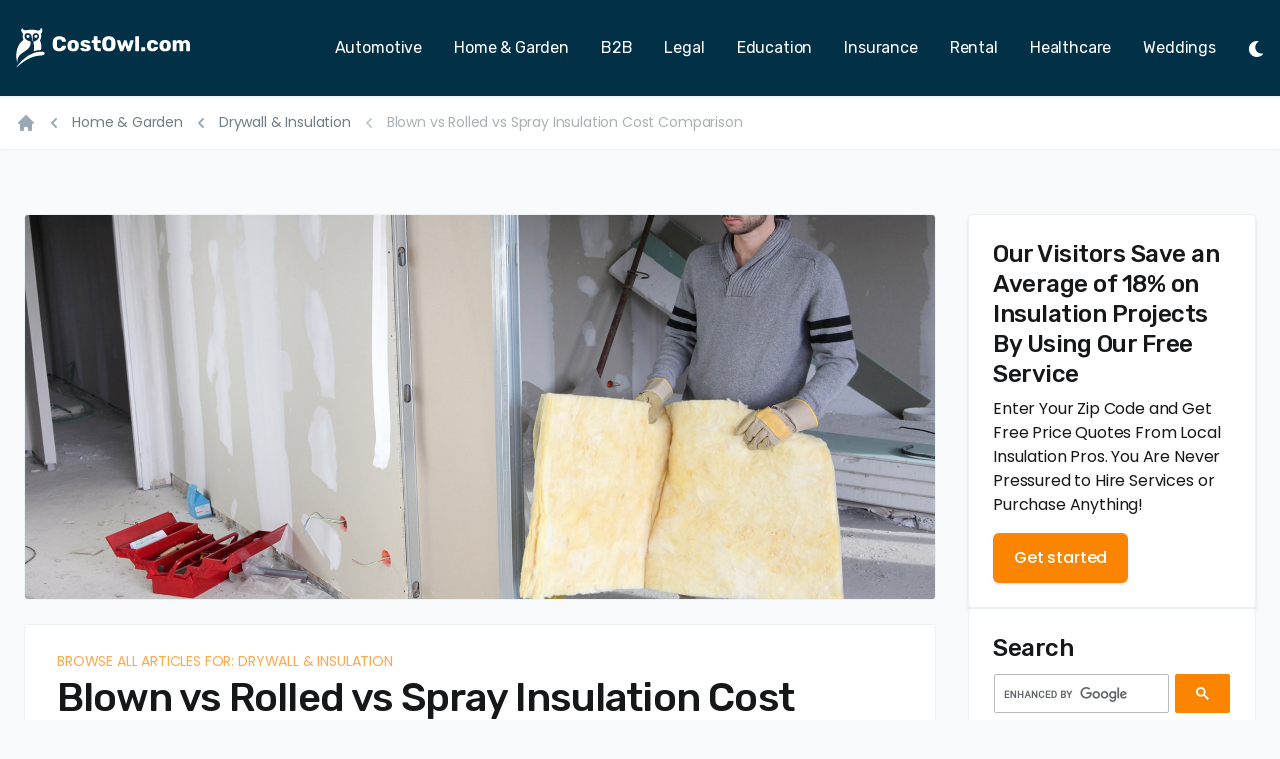

--- FILE ---
content_type: text/html; charset=UTF-8
request_url: https://www.costowl.com/home-improvement/drywall-insulation/drywall-insulation-blown-rolled-spray-cost/
body_size: 29818
content:
<!doctype html><html lang="en"><head><meta charset="UTF-8"><meta http-equiv="x-ua-compatible" content="ie=edge"><meta name="viewport" content="width=device-width,initial-scale=1"><title>Cost Comparison: Insulation Prices - How Much Does Blown vs Rolled vs Spray Insulation Cost?</title><script async src="https://www.googletagmanager.com/gtag/js?id=AW-1051710290"></script><script>(function(w){
        var k="nudgify",n=w[k]||(w[k]={});
        n.uuid="9379e2c3-8e00-43ce-8ac5-61655a0a66dc";
        var d=document,s=d.createElement("script");
        s.src="https://pixel.nudgify.com/pixel.js";
        s.async=1;
        s.charset="utf-8";
        d.getElementsByTagName("head")[0].appendChild(s)
    })(window)</script><script type="text/javascript" src="https://platform-api.sharethis.com/js/sharethis.js#property=6536afcaa09aec0019f965a0&product=inline-share-buttons" async="async"></script><script>window.dataLayer = window.dataLayer || [];
  function gtag(){dataLayer.push(arguments);}
  gtag('js', new Date());

  gtag('config', 'AW-1051710290');</script><link rel="stylesheet" type="text/css" href="/assets/css/style.css"><link rel="preconnect" href="https://fonts.googleapis.com"><link rel="preconnect" href="https://fonts.gstatic.com" crossorigin><link href="https://fonts.googleapis.com/css2?family=Poppins:ital,wght@0,400;0,500;0,600;1,400&family=Rubik:wght@400;500&display=block" rel="stylesheet"><link rel="apple-touch-icon" sizes="180x180" href="/apple-touch-icon.png"><link rel="icon" type="image/png" sizes="32x32" href="/favicon-32x32.png"><link rel="icon" type="image/png" sizes="16x16" href="/favicon-16x16.png"><link rel="manifest" href="/site.webmanifest"><link rel="mask-icon" href="/safari-pinned-tab.svg" color="#5bbad5"><meta name="msapplication-TileColor" content="#023047"><meta name="theme-color" content="#ffffff"><meta name="description" content="Learn all about how much  blown vs rolled vs spray insulation costs. Read general insulation prices, tips and get free insulation estimates. CostOwl"><meta name="robots" content="index,follow"><script>// Check if there's any override. If so, let the markup know by setting an attribute on the <html> element
  const colorModeOverride = window.localStorage.getItem('color-mode')
  const hasColorModeOverride = typeof colorModeOverride === 'string'
  if (hasColorModeOverride) {
    document.documentElement.setAttribute('data-force-color-mode', colorModeOverride)
    document.documentElement.classList.add(colorModeOverride)
    document.documentElement.style.colorScheme = colorModeOverride
  }</script><script async src="https://www.googletagmanager.com/gtag/js?id=UA-32637004-10"></script><script>function gtag(){dataLayer.push(arguments)}window.dataLayer=window.dataLayer||[],gtag("js",new Date),gtag("config","UA-32637004-10");</script></head><body class="antialiased bg-gray-100 bg-opacity-30 text-gray-900 dark:bg-elephant-600 dark:text-gray-200 tracking-tight"><div class="flex flex-col min-h-screen overflow-hidden"><header id="header" class="fixed top-0 bg-elephant-500 dark:bg-elephant-800 border-b border-gray-100 dark:border-black w-full z-30 shadow-sm light"><div class="px-4 2xl:px-8"><div id="innerHeader" class="flex items-center justify-between h-24 transition-all ease-in duration-300"><div class="flex-grow mr-4"><a class="block" href="/" aria-label="CostOwl - How Much Does Something Cost? Find Out What Other People Are Paying - Estimates and Prices"><svg class="h-10 w-auto" viewBox="0 0 167 38" fill="none" xmlns="http://www.w3.org/2000/svg"><path fill-rule="evenodd" clip-rule="evenodd" d="M13.851 12.97c-1.592-.728-5.746-1.597-5.74-5.03a3.083 3.083 0 0 1 3.082-3.08c2.916 0 3.665 2.579 3.857 4.655 0 .008.316 2.26.271 3.391 0 0 .515-.878.477-3.474.008-.419.004-.912-.016-1.492-.061-1.7 1.378-3.08 3.08-3.08 1.702 0 3.016 1.38 3.08 3.08.104 2.713-3.952 5.025-5.582 5.03.763 2.804 1.307 6.402.265 9.225a22.978 22.978 0 0 1 7.053-1.301c1.024-4.695-.358-7.426-.907-9.04.714-1.538 1.671-3.932.837-6.133.28-.6.765-1.074 1.029-1.68.311-.722.482-1.556.357-2.34-.069-.437-.252-.912-.544-1.248-.255-.294-.715-.643-.984-.214-.17.27-.116.662-.241.94-.309.693-1.13 1.142-1.848 1.197-1.642.127-3.91-.862-6.132-.836-1.508.018-2.998.279-4.497.421-.449.043-.896.11-1.347.137-.873.054-2.509-.096-2.99-1C6.167.64 6.422-.02 5.7.405c-.554.327-.612 1.16-.637 1.732-.05 1.149.367 1.744 1.018 2.631.121.167.586.736.522.953-.523 1.81-.305 4.332.558 5.576-5.755 3.495-8.845 13.891-5.602 22.229l.014-.016c-1.978-12.025 13.283-9.702 12.28-20.54Z" fill="#FFF"/><path fill-rule="evenodd" clip-rule="evenodd" d="M11.323 6.46a1.481 1.481 0 0 0 0 2.96 1.48 1.48 0 0 0 0-2.96ZM18.894 9.42a1.48 1.48 0 1 0 0-2.961 1.48 1.48 0 0 0 0 2.961Z" fill="#FFF"/><path fill-rule="evenodd" clip-rule="evenodd" d="M26.203 25.573c1.785-1.16 1.022-2.986-1.259-3.065C12.138 22.066 3.184 33.435.89 36.618c-.301.418-.599.84-.89 1.27C15.99 23.274 23.449 27.36 26.203 25.572Z" fill="#FFF"/><path id="wordmark" class="transition-all duration-700 transform" d="M41.16 22.2c-1.907 0-3.407-.46-4.5-1.38-1.08-.92-1.653-2.267-1.72-4.04-.013-.36-.02-.947-.02-1.76 0-.827.007-1.427.02-1.8.067-1.733.647-3.067 1.74-4 1.107-.947 2.6-1.42 4.48-1.42 1.187 0 2.247.193 3.18.58.947.387 1.693.947 2.24 1.68.547.733.833 1.6.86 2.6a.38.38 0 0 1-.14.3c-.08.08-.18.12-.3.12h-2.84c-.187 0-.327-.033-.42-.1-.08-.08-.153-.22-.22-.42-.187-.653-.473-1.107-.86-1.36-.373-.267-.873-.4-1.5-.4-1.507 0-2.287.84-2.34 2.52a49.6 49.6 0 0 0-.02 1.66c0 .747.007 1.313.02 1.7.053 1.68.833 2.52 2.34 2.52.613 0 1.113-.133 1.5-.4.4-.267.687-.72.86-1.36.053-.2.127-.333.22-.4.093-.08.233-.12.42-.12H47c.12 0 .22.04.3.12.093.08.14.18.14.3-.027 1-.313 1.867-.86 2.6-.547.733-1.293 1.293-2.24 1.68-.933.387-1.993.58-3.18.58Zm13.101 0c-1.68 0-2.973-.387-3.88-1.16-.893-.787-1.38-1.9-1.46-3.34-.013-.173-.02-.473-.02-.9 0-.427.007-.727.02-.9.08-1.413.58-2.513 1.5-3.3.933-.8 2.213-1.2 3.84-1.2 1.627 0 2.9.4 3.82 1.2.933.787 1.44 1.887 1.52 3.3.027.347.04.647.04.9s-.013.553-.04.9c-.08 1.44-.573 2.553-1.48 3.34-.893.773-2.18 1.16-3.86 1.16Zm0-2.52c.547 0 .953-.167 1.22-.5.267-.347.42-.873.46-1.58.013-.133.02-.4.02-.8s-.007-.667-.02-.8c-.04-.693-.193-1.213-.46-1.56s-.673-.52-1.22-.52c-.547 0-.953.173-1.22.52-.267.347-.42.867-.46 1.56l-.02.8.02.8c.04.707.193 1.233.46 1.58.267.333.673.5 1.22.5Zm11.645 2.52c-1.093 0-2.006-.153-2.74-.46-.733-.307-1.28-.673-1.64-1.1-.346-.427-.52-.813-.52-1.16a.4.4 0 0 1 .14-.32.51.51 0 0 1 .34-.14h2.42c.08 0 .147.027.2.08.227.147.354.233.38.26.254.187.487.333.7.44.227.093.494.14.8.14.36 0 .654-.067.88-.2.24-.147.36-.347.36-.6a.704.704 0 0 0-.2-.52c-.12-.133-.36-.26-.72-.38-.346-.133-.88-.267-1.6-.4-2.306-.467-3.46-1.533-3.46-3.2 0-.547.174-1.067.52-1.56.36-.507.88-.913 1.56-1.22.694-.307 1.52-.46 2.48-.46.974 0 1.814.153 2.52.46.72.293 1.267.653 1.64 1.08.374.413.56.793.56 1.14a.44.44 0 0 1-.14.32.38.38 0 0 1-.3.14h-2.2a.438.438 0 0 1-.28-.08c-.16-.08-.32-.18-.48-.3-.24-.16-.453-.28-.64-.36-.173-.093-.4-.14-.68-.14-.333 0-.593.073-.78.22a.682.682 0 0 0-.28.56c0 .2.054.367.16.5.12.12.354.24.7.36.36.12.9.247 1.62.38 1.307.227 2.254.633 2.84 1.22.6.573.9 1.247.9 2.02 0 1-.446 1.8-1.34 2.4-.88.587-2.12.88-3.72.88ZM78.08 22c-2.826 0-4.24-1.327-4.24-3.98v-3.7h-1.58a.532.532 0 0 1-.36-.14.532.532 0 0 1-.14-.36V12.1c0-.147.047-.267.14-.36a.532.532 0 0 1 .36-.14h1.58V8.3c0-.147.047-.267.14-.36a.532.532 0 0 1 .36-.14h2.46c.147 0 .267.047.36.14.094.093.14.213.14.36v3.3h2.5c.147 0 .267.047.36.14.107.093.16.213.16.36v1.72a.457.457 0 0 1-.16.36.488.488 0 0 1-.36.14h-2.5v3.4c0 .467.087.82.26 1.06.174.24.454.36.84.36h1.58c.147 0 .267.053.36.16.094.093.14.213.14.36v1.84a.533.533 0 0 1-.14.36.488.488 0 0 1-.36.14h-1.9Zm10.033.2c-1.893 0-3.386-.46-4.48-1.38-1.093-.92-1.673-2.273-1.74-4.06a53.28 53.28 0 0 1-.02-1.72c0-.773.007-1.353.02-1.74.053-1.76.633-3.113 1.74-4.06 1.12-.96 2.614-1.44 4.48-1.44 1.853 0 3.334.48 4.44 1.44 1.12.947 1.707 2.3 1.76 4.06.027.773.04 1.353.04 1.74 0 .4-.013.973-.04 1.72-.067 1.787-.647 3.14-1.74 4.06-1.08.92-2.566 1.38-4.46 1.38Zm0-3c.694 0 1.247-.207 1.66-.62.413-.427.633-1.073.66-1.94.027-.773.04-1.327.04-1.66 0-.333-.013-.873-.04-1.62-.027-.867-.247-1.507-.66-1.92-.413-.427-.966-.64-1.66-.64-.707 0-1.266.213-1.68.64-.413.413-.633 1.053-.66 1.92-.013.373-.02.913-.02 1.62 0 .72.007 1.273.02 1.66.027.867.247 1.513.66 1.94.413.413.973.62 1.68.62ZM99.31 22c-.187 0-.333-.04-.44-.12a.954.954 0 0 1-.22-.38l-2.88-9.26-.04-.18a.4.4 0 0 1 .14-.32.44.44 0 0 1 .32-.14h2.18c.16 0 .293.047.4.14.107.08.173.173.2.28l1.64 5.54 1.74-5.5a.593.593 0 0 1 .2-.32.616.616 0 0 1 .42-.14h1.38c.173 0 .313.047.42.14.107.093.18.2.22.32l1.74 5.5 1.62-5.54c.04-.107.107-.2.2-.28a.586.586 0 0 1 .4-.14h2.18a.4.4 0 0 1 .32.14c.093.08.14.187.14.32a.76.76 0 0 1-.02.18l-2.9 9.26c-.093.333-.307.5-.64.5h-1.9c-.333 0-.56-.167-.68-.5l-1.78-5.32-1.8 5.32c-.093.333-.313.5-.66.5h-1.9Zm14.416 0a.56.56 0 0 1-.38-.14.489.489 0 0 1-.14-.36V8.3c0-.147.047-.267.14-.36a.56.56 0 0 1 .38-.14h2.5c.147 0 .267.047.36.14.094.093.14.213.14.36v13.2a.53.53 0 0 1-.14.36.486.486 0 0 1-.36.14h-2.5Zm5.701 0a.56.56 0 0 1-.38-.14.489.489 0 0 1-.14-.36v-2.64c0-.147.047-.267.14-.36a.52.52 0 0 1 .38-.16h2.64c.147 0 .267.053.36.16.094.093.14.213.14.36v2.64a.53.53 0 0 1-.14.36.486.486 0 0 1-.36.14h-2.64Zm10.084.2c-1.52 0-2.753-.4-3.7-1.2-.933-.813-1.433-1.94-1.5-3.38l-.02-.8.02-.82c.054-1.44.554-2.567 1.5-3.38.947-.813 2.18-1.22 3.7-1.22 1.16 0 2.134.207 2.92.62.787.413 1.374.907 1.76 1.48.387.56.594 1.073.62 1.54a.453.453 0 0 1-.14.38.556.556 0 0 1-.38.14h-2.68a.518.518 0 0 1-.34-.1.896.896 0 0 1-.22-.32c-.146-.373-.34-.647-.58-.82-.226-.173-.52-.26-.88-.26-1.026 0-1.56.68-1.6 2.04l-.02.76.02.66c.014.693.154 1.207.42 1.54.267.32.66.48 1.18.48.387 0 .687-.08.9-.24.227-.173.414-.453.56-.84a.896.896 0 0 1 .22-.32c.08-.067.194-.1.34-.1h2.68a.53.53 0 0 1 .36.14c.107.093.16.207.16.34 0 .413-.186.913-.56 1.5-.36.573-.94 1.08-1.74 1.52-.8.44-1.8.66-3 .66Zm12.016 0c-1.68 0-2.974-.387-3.88-1.16-.894-.787-1.38-1.9-1.46-3.34-.014-.173-.02-.473-.02-.9 0-.427.006-.727.02-.9.08-1.413.58-2.513 1.5-3.3.933-.8 2.213-1.2 3.84-1.2 1.626 0 2.9.4 3.82 1.2.933.787 1.44 1.887 1.52 3.3.026.347.04.647.04.9s-.014.553-.04.9c-.08 1.44-.574 2.553-1.48 3.34-.894.773-2.18 1.16-3.86 1.16Zm0-2.52c.546 0 .953-.167 1.22-.5.266-.347.42-.873.46-1.58.013-.133.02-.4.02-.8s-.007-.667-.02-.8c-.04-.693-.194-1.213-.46-1.56-.267-.347-.674-.52-1.22-.52-.547 0-.954.173-1.22.52-.267.347-.42.867-.46 1.56l-.02.8.02.8c.04.707.193 1.233.46 1.58.266.333.673.5 1.22.5Zm7.785 2.32a.534.534 0 0 1-.36-.14.534.534 0 0 1-.14-.36v-9.4c0-.147.047-.267.14-.36a.534.534 0 0 1 .36-.14h2.32c.147 0 .267.047.36.14.093.093.14.213.14.36v.68c.32-.387.733-.713 1.24-.98s1.08-.4 1.72-.4c1.467 0 2.473.573 3.02 1.72.32-.507.767-.92 1.34-1.24a3.716 3.716 0 0 1 1.84-.48c1.093 0 1.98.373 2.66 1.12.693.733 1.04 1.833 1.04 3.3v5.68a.534.534 0 0 1-.14.36.486.486 0 0 1-.36.14h-2.46a.558.558 0 0 1-.38-.14.489.489 0 0 1-.14-.36v-5.54c0-.613-.133-1.06-.4-1.34-.253-.293-.6-.44-1.04-.44-.413 0-.753.147-1.02.44-.253.28-.38.727-.38 1.34v5.54a.534.534 0 0 1-.14.36.486.486 0 0 1-.36.14h-2.46a.558.558 0 0 1-.38-.14.489.489 0 0 1-.14-.36v-5.54c0-.613-.133-1.06-.4-1.34-.267-.293-.613-.44-1.04-.44-.413 0-.753.147-1.02.44-.267.28-.4.72-.4 1.32v5.56a.534.534 0 0 1-.14.36.486.486 0 0 1-.36.14h-2.52Z" fill="#FFF"/></svg></a></div><nav class="hidden lg:flex lg:flex-grow"><ul class="flex flex-grow justify-end flex-wrap items-center font-serif font-normal lg:text-sm xl:text-base"><li><a class="text-white hover:text-blue-500 px-3 xl:px-4 py-2 flex items-center transition duration-150 ease-in-out" href="/automotive/">Automotive</a></li><li><a class="text-white hover:text-blue-500 px-3 xl:px-4 py-2 flex items-center transition duration-150 ease-in-out" href="/home-improvement/">Home &amp; Garden</a></li><li><a class="text-white hover:text-blue-500 px-3 xl:px-4 py-2 flex items-center transition duration-150 ease-in-out" href="/b2b/">B2B</a></li><li><a class="text-white hover:text-blue-500 px-3 xl:px-4 py-2 flex items-center transition duration-150 ease-in-out" href="/legal/">Legal</a></li><li><a class="text-white hover:text-blue-500 px-3 xl:px-4 py-2 flex items-center transition duration-150 ease-in-out" href="/education/">Education</a></li><li><a class="text-white hover:text-blue-500 px-3 xl:px-4 py-2 flex items-center transition duration-150 ease-in-out" href="/insurance/">Insurance</a></li><li><a class="text-white hover:text-blue-500 px-3 xl:px-4 py-2 flex items-center transition duration-150 ease-in-out" href="/rental/">Rental</a></li><li><a class="text-white hover:text-blue-500 px-3 xl:px-4 py-2 flex items-center transition duration-150 ease-in-out" href="/healthcare/">Healthcare</a></li><li><a class="text-white hover:text-blue-500 px-3 xl:px-4 py-2 flex items-center transition duration-150 ease-in-out" href="/weddings/">Weddings</a></li></ul></nav><div class="lg:hidden flex" x-data="{ expanded: false }"><button class="hamburger relative mt-0.5 w-6 h-6 text-white" :class="{ 'active': expanded }" @click.stop="expanded = !expanded" aria-controls="mobile-nav" :aria-expanded="expanded"><span class="sr-only">Menu</span> <svg aria-hidden="true" class="absolute w-full h-full top-0 fill-current transition duration-150 ease-in-out" :class="{ 'opacity-0': expanded }" xmlns="http://www.w3.org/2000/svg" viewBox="0 0 448 512"><path fill="currentColor" d="M16 132h416c8.837 0 16-7.163 16-16V76c0-8.837-7.163-16-16-16H16C7.163 60 0 67.163 0 76v40c0 8.837 7.163 16 16 16zm0 160h416c8.837 0 16-7.163 16-16v-40c0-8.837-7.163-16-16-16H16c-8.837 0-16 7.163-16 16v40c0 8.837 7.163 16 16 16zm0 160h416c8.837 0 16-7.163 16-16v-40c0-8.837-7.163-16-16-16H16c-8.837 0-16 7.163-16 16v40c0 8.837 7.163 16 16 16z"/></svg> <svg aria-hidden="true" class="absolute w-full h-full top-0 fill-current transition duration-150 ease-in-out opacity-0" :class="{ 'opacity-0': !expanded }" xmlns="http://www.w3.org/2000/svg" viewBox="0 0 320 512"><path fill="currentColor" d="m207.6 256 107.72-107.72c6.23-6.23 6.23-16.34 0-22.58l-25.03-25.03c-6.23-6.23-16.34-6.23-22.58 0L160 208.4 52.28 100.68c-6.23-6.23-16.34-6.23-22.58 0L4.68 125.7c-6.23 6.23-6.23 16.34 0 22.58L112.4 256 4.68 363.72c-6.23 6.23-6.23 16.34 0 22.58l25.03 25.03c6.23 6.23 16.34 6.23 22.58 0L160 303.6l107.72 107.72c6.23 6.23 16.34 6.23 22.58 0l25.03-25.03c6.23-6.23 6.23-16.34 0-22.58L207.6 256z"/></svg></button><nav id="mobile-nav" class="absolute top-full z-20 left-0 w-full px-4 overflow-hidden transition-all duration-300 ease-in-out" x-ref="mobileNav" :style="expanded ? 'max-height: ' + $refs.mobileNav.scrollHeight + 'px; opacity: 1' : 'max-height: 0; opacity: .8'" @click.away="expanded = false" @keydown.escape.window="expanded = false" x-cloak><ul class="px-4 py-2 bg-light dark:bg-blue-900 border border-taupe-200 dark:border-elephant-800 font-serif"><li><a class="flex py-2 text-taupe-600 hover:text-zest-500 dark:text-blue-200 dark:hover:text-blue-100" href="/automotive/">Automotive</a></li><li><a class="flex py-2 text-taupe-600 hover:text-zest-500 dark:text-blue-200 dark:hover:text-blue-100" href="/home-improvement/">Home &amp; Garden</a></li><li><a class="flex py-2 text-taupe-600 hover:text-zest-500 dark:text-blue-200 dark:hover:text-blue-100" href="/b2b/">B2B</a></li><li><a class="flex py-2 text-taupe-600 hover:text-zest-500 dark:text-blue-200 dark:hover:text-blue-100" href="/legal/">Legal</a></li><li><a class="flex py-2 text-taupe-600 hover:text-zest-500 dark:text-blue-200 dark:hover:text-blue-100" href="/education/">Education</a></li><li><a class="flex py-2 text-taupe-600 hover:text-zest-500 dark:text-blue-200 dark:hover:text-blue-100" href="/insurance/">Insurance</a></li><li><a class="flex py-2 text-taupe-600 hover:text-zest-500 dark:text-blue-200 dark:hover:text-blue-100" href="/rental/">Rental</a></li><li><a class="flex py-2 text-taupe-600 hover:text-zest-500 dark:text-blue-200 dark:hover:text-blue-100" href="/healthcare/">Healthcare</a></li><li><a class="flex py-2 text-taupe-600 hover:text-zest-500 dark:text-blue-200 dark:hover:text-blue-100" href="/weddings/">Weddings</a></li></ul></nav></div><div class="flex items-center pl-4"><input type="checkbox" id="toggle-darkmode"> <label for="toggle-darkmode"><span>Toggle Light/Dark Mode</span></label></div></div></div></header><main class="flex-grow pt-24"><nav class="p-4 bg-white border-b rounded-sm border-gray-100 dark:bg-elephant-700 dark:border-black md:block 2xl:px-8" aria-label="Breadcrumb"><ol role="list" class="flex flex-wrap items-center"><li><div class="hidden md:flex md:mr-2"><a href="/" class="text-gray-400 hover:text-gray-500 dark:text-blue-400"><svg class="flex-shrink-0 h-5 w-5" xmlns="http://www.w3.org/2000/svg" viewBox="0 0 20 20" fill="currentColor" aria-hidden="true"><path d="M10.707 2.293a1 1 0 00-1.414 0l-7 7a1 1 0 001.414 1.414L4 10.414V17a1 1 0 001 1h2a1 1 0 001-1v-2a1 1 0 011-1h2a1 1 0 011 1v2a1 1 0 001 1h2a1 1 0 001-1v-6.586l.293.293a1 1 0 001.414-1.414l-7-7z"/></svg> <span class="sr-only">Home</span></a></div></li><li><div class="flex items-center"><svg class="mr-1 md:mr-2 flex-shrink-0 h-5 w-5 text-gray-400 rotate-180" xmlns="http://www.w3.org/2000/svg" viewBox="0 0 20 20" fill="currentColor" aria-hidden="true"><path fill-rule="evenodd" d="M7.293 14.707a1 1 0 010-1.414L10.586 10 7.293 6.707a1 1 0 011.414-1.414l4 4a1 1 0 010 1.414l-4 4a1 1 0 01-1.414 0z" clip-rule="evenodd"/></svg> <a href="/home-improvement/" class="mr-1 md:mr-2 text-sm text-gray-500 hover:text-gray-700 dark:text-blue-400">Home &amp; Garden</a></div></li><li><div class="flex items-center"><svg class="mr-1 md:mr-2 flex-shrink-0 h-5 w-5 text-gray-400 rotate-180" xmlns="http://www.w3.org/2000/svg" viewBox="0 0 20 20" fill="currentColor" aria-hidden="true"><path fill-rule="evenodd" d="M7.293 14.707a1 1 0 010-1.414L10.586 10 7.293 6.707a1 1 0 011.414-1.414l4 4a1 1 0 010 1.414l-4 4a1 1 0 01-1.414 0z" clip-rule="evenodd"/></svg> <a href="/home-improvement/drywall-insulation/" class="mr-1 md:mr-2 text-sm text-gray-500 hover:text-gray-700 dark:text-blue-400">Drywall &amp; Insulation</a></div></li><li class="hidden md:block"><div class="flex items-center"><svg class="mr-1 md:mr-2 flex-shrink-0 h-5 w-5 text-gray-400/60 rotate-180" xmlns="http://www.w3.org/2000/svg" viewBox="0 0 20 20" fill="currentColor" aria-hidden="true"><path fill-rule="evenodd" d="M7.293 14.707a1 1 0 010-1.414L10.586 10 7.293 6.707a1 1 0 011.414-1.414l4 4a1 1 0 010 1.414l-4 4a1 1 0 01-1.414 0z" clip-rule="evenodd"/></svg> <a href="/home-improvement/drywall-insulation/drywall-insulation-blown-rolled-spray-cost/" class="mr-1 md:mr-2 text-sm text-gray-500/60 hover:text-gray-700 dark:text-blue-400/60" aria-current="page">Blown vs Rolled vs Spray Insulation Cost Comparison</a></div></li></ol></nav><div class="relative max-w-7xl mx-auto px-4 py-12 sm:px-6 md:pt-16 md:pb-20"><div class="flex flex-col md:flex-row"><div class="mb-6 md:flex-auto md:mr-8"><header class="mb-6 border border-gray-100 dark:border-elephant-900 rounded overflow-hidden"><img class="h-48 md:h-96 w-full object-cover" src="/assets/images/heroes/drywall-insulation-hero.jpg" alt=""></header><article class="py-6 px-4 md:px-8 bg-white dark:bg-elephant-700 border border-b-2 border-gray-100 dark:border-elephant-900 rounded"><div class="mx-auto max-w-none"><a href="/home-improvement/drywall-insulation/" class="text-sm uppercase leading-none !text-gold-500/70 hover:text-gold-600 transition duration-150">Browse all articles for: Drywall &amp; Insulation</a><h1 class="h2">Blown vs Rolled vs Spray Insulation Cost Comparison</h1><div class="text-sm text-gray-900/60"><p>Last Updated: October 24, 2023</p></div><div style="margin-top: .5rem;" class="mt-12 prose sm:prose lg:prose-lg dark:prose-dark"><div style="max-width: 800px; margin: 0 auto; display: flex; align-items: center;"><div style="flex: 0 0 96px; margin-right: 20px;"><img src="/assets/images/articles/ryan-maguire-small.jpg" alt="Ryan Maguire" style="border-radius: 50%; max-width: 100%; height: auto;"></div><div><h5 style="margin: 5px 0;">Fact Checked By: <a href="/writers/ryan-maguire/" style="text-decoration: none;">Ryan Maguire</a></h5><div style="font-size: 14px;">15 Year Expert in construction, landscape design, home improvement and maintenance.</div></div></div><p><strong>On This Page</strong></p><nav class="table-of-contents"><ol><li><a href="#blown-vs-rolled-vs-spray-insulation-comparison">Blown vs Rolled vs Spray Insulation Comparison</a></li><li><a href="#additional-insulation-comparison-considerations">Additional Insulation Comparison Considerations</a></li><li><a href="#real-world-insulation-cost-comparisons">Real-World Insulation Cost Comparisons</a></li><li><a href="#use-our-free-service-and-find-insulation-companies-near-you">Use Our Free Service and Find Insulation Companies Near You</a></li></ol></nav></div><aside class="max-w-prose my-12 px-4 sm:px-6 relative py-12 md:py-16 text-lg border-t border-b border-gray-800"><div class="text-center"><h2 class="text-3xl mb-4">Our Visitors Save an Average of 18% on Insulation Projects By Using Our Free Service</h2><p class="text-xl text-gray-400 mb-8">Enter Your Zip Code and Get Free Price Quotes From Local Insulation Pros. You Are Never Pressured to Hire Services or Purchase Anything!</p><div class="inline-flex rounded-md shadow"><a href="https://match.angi.com/dmtm/27345344?m=karenlawesredir" rel="sponsored" class="inline-flex items-center justify-center px-5 py-3 border border-transparent text-base font-medium rounded-md !text-white bg-gold-500 hover:bg-gold-600 transition duration-150">Get Started Now</a></div></div></aside><div class="prose sm:prose lg:prose-lg dark:prose-dark"><h2 id="blown-vs-rolled-vs-spray-insulation-comparison" tabindex="-1">Blown vs Rolled vs Spray Insulation Comparison <a class="direct-link" href="#blown-vs-rolled-vs-spray-insulation-comparison">#</a></h2><table><tr><th>Insulation Type</th><th>Description</th><th>Pros</th><th>Cons</th><th>Price Range</th></tr><tr><td>Blown</td><td>Loose fill insulation that is blown into spaces using special equipment</td><td>- Good for attics, walls, and crawlspaces<br>- Can get into cracks and gaps<br>- Lower cost</td><td>- Messy to install<br>- Settles over time</td><td><b>$1-3 per square foot</b></td></tr><tr><td>Rolled</td><td>Blanket batts or rolls of insulation</td><td>- Easy DIY installation<br>- No special tools needed</td><td>- Not good for small spaces<br>- Can leave gaps</td><td><b>$0.25-1 per square foot</b></td></tr><tr><td>Spray foam</td><td>Foam insulation sprayed in place using special equipment</td><td>- Air seals well<br>- Works for any space<br>- Higher R-value per inch</td><td>- Higher cost<br>- Off-gassing concerns</td><td><b>$3-7 per square foot</b></td></tr></table><h2 id="additional-insulation-comparison-considerations" tabindex="-1">Additional Insulation Comparison Considerations <a class="direct-link" href="#additional-insulation-comparison-considerations">#</a></h2><p>Here are some additional considerations when comparing blown, rolled, and spray foam insulation:</p><ul><li><p><strong>R-value</strong> - Spray foam typically has the highest R-value per inch (R-5.5-6.5) compared to blown (R-3.5-4.5) and rolled (R-3.1-3.7). Higher R-value means better insulating performance.</p></li><li><p><strong>Air sealing</strong> - Spray foam fully adheres and seals gaps and cracks, reducing drafts. Blown and rolled insulation may require additional air sealing.</p></li><li><p><strong>Vapor barriers</strong> - Spray foam can act as a vapor barrier depending on type. Kraft or foil-faced batts provide vapor barriers for rolled insulation.</p></li><li><p><strong>Density</strong> - Higher density blown cellulose or fiberglass provides better soundproofing compared to standard batts.</p></li><li><p><strong>Processing</strong> - Blown cellulose and spray foam contain recycled materials. Fiberglass batts have concerns about sustainability of processing.</p></li><li><p><strong>DIY vs professional</strong> - Rolled batts are the easiest to install DIY. Blown and spray foam require professional equipment and training.</p></li><li><p><strong>Fire safety</strong> - All standard insulations must pass fire safety codes. Spray foams require special fireproofing considerations.</p></li><li><p><strong>Toxicity</strong> - Potential health concerns exist around chemical off-gassing from spray foams. Cellulose and fiberglass are generally less toxic.</p></li></ul><h2 id="real-world-insulation-cost-comparisons" tabindex="-1">Real-World Insulation Cost Comparisons <a class="direct-link" href="#real-world-insulation-cost-comparisons">#</a></h2><p>Here are some real-life examples of homeowners comparing blown, batt, and spray foam insulation:</p><ol><li><p>John in Ohio needed to insulate his attic. He compared blown cellulose, fiberglass batts, and open-cell spray foam. He chose blown cellulose because it was the cheapest at <strong>$1 per square foot</strong> installed and it could fit into all the nooks and corners of his attic.</p></li><li><p>Mary in Minnesota was renovating her 100 year old farmhouse. She compared fiberglass batts, dense-pack cellulose, and closed-cell spray foam. She ultimately chose closed-cell spray foam at a cost of <strong>$6 per square foot</strong> because it provided the best air sealing and highest R-value per inch.</p></li><li><p>Greg in Florida compared options to insulate his crawlspace. He considered fiberglass batts, blown fiberglass, and open-cell spray foam. He chose spray foam at <strong>$3 per square foot</strong> despite the higher cost because it prevented moisture accumulation in the humid Florida climate.</p></li><li><p>Lisa in California needed to re-insulate her walls. She compared R-13 fiberglass batts, R-15 rockwool batts, and open-cell spray foam. She chose the rockwool batts at <strong>$1 per square foot</strong> because they were super easy to install and provided better fire resistance.</p></li><li><p>Mark in Maine considered spray foam, cellulose, and fiberglass to insulate his old drafty house. He ultimately chose dense-packed cellulose at <strong>$1.50 per square foot</strong> because of lower cost and ability to fill irregular spaces. The contractor also handled air sealing.</p></li></ol><h2 id="use-our-free-service-and-find-insulation-companies-near-you" tabindex="-1">Use Our Free Service and Find Insulation Companies Near You <a class="direct-link" href="#use-our-free-service-and-find-insulation-companies-near-you">#</a></h2></div><aside class="max-w-prose my-12 px-4 sm:px-6 relative py-12 md:py-16 text-lg border-t border-b border-gray-800"><div class="text-center"><h2 class="text-3xl mb-4">Our Visitors Save an Average of 18% on Insulation Projects By Using Our Free Service</h2><p class="text-xl text-gray-400 mb-8">Enter Your Zip Code and Get Free Price Quotes From Local Insulation Pros. You Are Never Pressured to Hire Services or Purchase Anything!</p><div class="inline-flex rounded-md shadow"><a href="https://match.angi.com/dmtm/27345344?m=karenlawesredir" rel="sponsored" class="inline-flex items-center justify-center px-5 py-3 border border-transparent text-base font-medium rounded-md !text-white bg-gold-500 hover:bg-gold-600 transition duration-150">Get Started Now</a></div></div></aside><div class="prose sm:prose lg:prose-lg dark:prose-dark"></div></div></article></div><aside class="md:w-72 md:mb-0 md:flex-shrink-0"><div class="flex flex-col gap-6"><div class="p-6 rounded bg-white dark:bg-blue-800 border border-gray-100 dark:border-elephant-900 shadow-md"><h2 class="mb-2">Our Visitors Save an Average of 18% on Insulation Projects By Using Our Free Service</h2><p class="mb-4 text-base">Enter Your Zip Code and Get Free Price Quotes From Local Insulation Pros. You Are Never Pressured to Hire Services or Purchase Anything!</p><div class="inline-flex rounded-md shadow"><a href="https://match.angi.com/dmtm/27345344?m=karenlawesredir" rel="sponsored" class="inline-flex items-center justify-center px-5 py-3 border border-transparent text-base font-medium rounded-md text-white bg-gold-500 hover:bg-gold-600 transition duration-150">Get started</a></div></div><style>.gsc-control-cse {padding: 0}</style><div class="p-6 bg-white dark:bg-elephant-800 border border-gray-100 dark:border-elephant-900 rounded"><h2 class="mb-2">Search</h2><style>.gsc-control-cse{padding:0;background-color:transparent;border-color:transparent}.gsc-input-box{border-radius:2px;margin-top:2px}.gsib_a{padding:7px 9px 6px 9px}.gsc-search-button-v2{padding:12px 20px}table.gsc-search-box td.gsc-input{padding-right:.25rem}</style><script async src="https://cse.google.com/cse.js?cx=008790025801468740041:hckkz7voycu"></script><div class="gcse-search"></div></div><div class="p-6 bg-white dark:bg-elephant-800 border border-gray-100 dark:border-elephant-900 rounded"><script async src="https://pagead2.googlesyndication.com/pagead/js/adsbygoogle.js"></script><ins class="adsbygoogle" style="display:block" data-ad-client="ca-pub-9032366412947614" data-ad-slot="8387512404" data-ad-format="auto" data-full-width-responsive="true"></ins><script>(adsbygoogle = window.adsbygoogle || []).push({})</script></div><section class="flex flex-col rounded border border-gray-100 dark:border-elephant-900 overflow-hidden hidden"><div class="flex-1 p-6 flex flex-col justify-between bg-white dark:bg-elephant-800"><div class="flex-1"><p class="text-sm font-medium text-gold-600"><a href="#" class="hover:underline">Drywall &amp; Insulation</a></p><a href="#" class="block mt-2"><h3 class="text-xl">Access Control</h3><p class="mt-1 text-base dark:text-elephant-400"></p></a></div></div><div class="flex-1 p-6 flex flex-col justify-between bg-white dark:bg-elephant-800"><div class="flex-1"><p class="text-sm font-medium text-gold-600"><a href="#" class="hover:underline">Drywall &amp; Insulation</a></p><a href="#" class="block mt-2"><h3 class="text-xl">Access Control Gate Prices: How to Save on Installation and Maintenance</h3><p class="mt-1 text-base dark:text-elephant-400">Looking for the best prices on access control gates? Our comprehensive guide breaks down the costs and options for your business.</p></a></div></div></section><div class="hidden md:flex p-4 rounded bg-white dark:bg-elephant-800 border border-gray-100 dark:border-elephant-900 border-b-2"><a href="https://match.angi.com/dmtm/27345344?m=karenlawesredir" rel="sponsored" class="w-full flex items-center justify-center px-5 py-3 border border-transparent text-base font-medium rounded-md text-white bg-gold-500 hover:bg-gold-600 transition duration-150">Get Free Quotes</a></div></div></aside></div></div><section class="max-w-7xl mx-auto px-4 sm:px-6 -mb-8"><div class="relative bg-blue-600 dark:bg-blue-800 rounded py-10 px-8 md:py-16 md:px-12"><div class="absolute right-0 top-0 -ml-40 pointer-events-none" aria-hidden="true"><svg width="238" height="110" fill="none" xmlns="http://www.w3.org/2000/svg"><defs><linearGradient id="illustration-04" x1="369.483" y1="-84.633" x2="139.954" y2="-199.798" gradientUnits="userSpaceOnUse"><stop stop-color="#fff" stop-opacity=".01"/><stop offset="1" stop-color="#fff" stop-opacity=".24"/></linearGradient></defs><path fill-rule="evenodd" clip-rule="evenodd" d="M189.135 89.198c3.624 9.678 7.039 18.799 15.713 18.187 7.885-.548 19.733-2.523 33.152-5.256v2.04c-13.345 2.709-25.125 4.663-33.013 5.211-.331.023-.657.034-.975.034-9.441 0-13.176-9.972-16.792-19.627-3.571-9.536-6.946-18.545-15.389-16.96-13.086 2.455-24.348 3.539-37.385 4.794l-.024.002c-8.07.776-17.217 1.657-27.841 2.98-4.629.58-8.116 1.595-10.919 2.411l-.016.005c-6.68 1.947-10.032 2.924-14.897-6.267-3.62-6.842-8.541-7.827-14.24-8.967h-.001c-4.793-.959-10.225-2.046-15.65-6.76C40.64 52.141 15.48 20.345.66 0H3.13c14.82 20.254 39.089 50.863 49.042 59.515 5.023 4.367 9.956 5.354 14.73 6.31 5.94 1.187 11.552 2.31 15.616 9.991 3.443 6.51 5.39 7.141 9.773 6.057-3.311.19-5.726-1.455-8.768-7.374-3.533-6.876-8.064-7.803-13.8-8.976-4.642-.949-9.902-2.025-15.275-6.679C43.995 49.797 18.704 19.375 4.057 0h2.506C21.226 19.288 45.58 48.524 55.755 57.333c4.977 4.309 9.748 5.285 14.363 6.23l.005.001c5.763 1.178 11.206 2.292 15.178 10.021 3.255 6.333 5.085 6.977 9.146 5.928-3.035.107-5.304-1.569-8.148-7.27-3.45-6.913-7.822-7.829-13.359-8.988-4.49-.939-9.58-2.004-14.902-6.593C47.268 47.376 21.798 18.312 7.406 0h2.572c14.477 18.232 39.16 46.348 49.366 55.147 4.93 4.252 9.544 5.217 14.005 6.15h.002c5.583 1.17 10.856 2.273 14.737 10.053 1.853 3.713 3.336 5.515 4.959 6.027.993.312 2.15.164 3.558-.212-2.77.013-4.89-1.707-7.534-7.175-3.363-6.95-7.578-7.854-12.914-8.998h-.003c-4.34-.93-9.259-1.984-14.528-6.509C50.465 44.901 24.695 17.086 10.69 0h2.583C27.39 17.058 52.088 43.659 62.93 52.965c4.883 4.194 9.337 5.148 13.644 6.07l.002.001c5.404 1.158 10.508 2.253 14.297 10.083 1.74 3.6 3.195 5.421 4.712 5.906 1.453.463 3.288-.17 5.829-1.05l.005-.002c2.872-.995 6.804-2.356 12.263-2.776 10.687-.813 19.576-.84 28.174-.867 8.671-.027 16.548-.055 24.765-.913-6.672.214-13.232-.169-20.311-.59-8.482-.504-17.257-1.025-27.637-.582-5.471.237-9.134 1.68-12.076 2.838-5.4 2.127-8.165 2.774-11.971-5.607-3.193-7.03-7.09-7.908-12.025-9.019-4.044-.91-8.628-1.944-13.791-6.34C56.639 39.755 30.287 15.234 16.926 0h2.688c13.353 14.888 38.3 38.212 50.492 48.595 4.787 4.075 9.115 5.051 12.933 5.911 5.26 1.184 9.802 2.207 13.407 10.142 3.19 7.023 4.631 6.458 9.418 4.574l.002-.001c2.919-1.149 6.915-2.722 12.72-2.974 10.488-.448 19.311.076 27.841.583 9.399.56 17.871 1.054 26.886.14-7.662.148-15.028-.743-22.644-1.672l-.129-.016c-8.337-1.017-16.965-2.07-27.032-1.98-5.676.051-9.475 1.759-12.25 3.006h-.001l-.009.004c-2.405 1.081-4.305 1.935-6.216 1.186-1.747-.684-3.2-2.637-4.855-6.53-3.024-7.113-6.422-7.922-11.125-9.04-3.568-.849-8.01-1.906-13.06-6.172-3.452-2.915-8.08-6.644-12.982-10.59C49.18 24.025 32.319 10.441 23.107.347A22.509 22.509 0 0121.788 0h7.364c-.172.105-.354.2-.546.282C36.59 8.69 50.299 18.877 62.563 27.985l.026.02c6.966 5.173 13.544 10.06 18.276 14.038 4.635 3.899 8.487 4.842 11.885 5.674 4.679 1.145 8.721 2.134 12.048 10.233 1.33 3.238 2.466 4.944 3.575 5.37 1.047.398 2.446-.272 4.385-1.203l.004-.002c2.896-1.39 6.848-3.288 12.92-3.288h.127l.131.001c10.128.096 18.8 1.427 27.186 2.715 10.143 1.558 19.227 2.942 29.116 1.933-8.585.026-16.703-1.72-25.117-3.543l-.012-.002c-8.19-1.775-16.659-3.61-26.357-4.05-5.874-.272-9.581 1.763-12.297 3.253l-.032.018c-2.1 1.152-3.756 2.06-5.499 1.424-1.642-.604-2.926-2.45-4.427-6.376-2.775-7.256-5.555-7.979-9.764-9.074h-.002c-3.165-.824-7.103-1.85-11.977-5.914-5.877-4.9-14.04-9.772-22.683-14.929-11.904-7.1-24.212-14.445-31.192-22.409A21.936 21.936 0 0131.402 0h2.51c.151.181.309.366.475.555a41.174 41.174 0 002.058 2.161A19.713 19.713 0 0134.51 0h2.345a21.721 21.721 0 001.719 2.138 36.154 36.154 0 001.535 1.586C39.087 2.47 38.283 1.231 37.663 0h2.283c.712 1.228 1.636 2.464 2.812 3.727.39.418.797.826 1.214 1.228A24.14 24.14 0 0140.872 0h2.188c.968 1.84 2.244 3.608 3.885 5.318a26.373 26.373 0 00.912.893A31.463 31.463 0 0144.03 0h2.22c1.672 3.3 3.549 5.556 4.882 6.906 6.749 6.832 16.135 9.186 26.072 11.678l.006.002c8.887 2.228 18.076 4.533 25.178 10.355 4.299 3.524 7.382 4.447 9.858 5.188 4.261 1.276 6.609 2.32 9.26 10.426 1.233 3.767 2.108 4.761 2.625 4.931.593.191 1.683-.578 2.941-1.475l.015-.011c2.699-1.925 6.77-4.828 13.572-4 9.344 1.131 17.646 3.986 25.674 6.748 13.142 4.52 25.555 8.787 40.152 4.348 9.929-3.023 20.193-.49 30.12 1.96l.012.003 1.382.34v2.06l-1.87-.46c-5.67-1.4-11.163-2.755-16.554-3.17 4.327.818 8.598 2.19 12.803 3.545 1.856.599 3.731 1.203 5.621 1.764v2.086c-2.099-.612-4.175-1.282-6.23-1.944l-.004-.002c-5.464-1.762-10.75-3.457-16.03-4.018 4.349 1.003 8.58 2.716 12.741 4.405 3.116 1.265 6.281 2.55 9.523 3.555v2.094c-3.516-1.053-6.922-2.435-10.272-3.795h-.003c-5.35-2.173-10.514-4.267-15.793-4.936 4.45 1.177 8.694 3.283 12.864 5.358l.173.087c4.197 2.09 8.485 4.224 13.031 5.441v2.056c-4.973-1.253-9.583-3.547-14.093-5.792h-.002c-5.186-2.582-10.186-5.06-15.439-5.842 4.499 1.353 8.69 3.858 12.803 6.321h.001c5.244 3.141 10.636 6.37 16.73 7.339v2.027c-6.578-.956-12.241-4.346-17.75-7.644l-.009-.006c-7.325-4.387-14.258-8.518-22.642-6.536 6.503.685 11.778 5.075 16.916 9.363l.083.07c5.881 4.91 11.941 9.968 20.03 9.724 1.069-.031 2.194-.083 3.372-.155v2.003c-1.156.07-2.261.12-3.313.151-.207.006-.414.01-.618.01-8.534 0-14.783-5.216-20.833-10.265l-.002-.002c-4.717-3.938-9.252-7.703-14.586-8.719 4.734 1.825 8.707 5.677 12.594 9.458l.042.041c5.622 5.471 11.424 11.116 19.623 10.832 2.143-.074 4.52-.233 7.093-.469v1.986c-2.612.248-4.968.411-7.025.482-.227.008-.453.012-.677.012-8.683 0-14.662-5.817-20.449-11.449l-.002-.002c-6.138-5.97-11.934-11.607-20.396-9.544a6.362 6.362 0 01-.264.06c6.645.94 11.198 6.85 15.624 12.615l.018.024c5.046 6.575 10.262 13.37 18.631 12.993 4.052-.18 8.987-.683 14.54-1.438v2.016c-5.51.744-10.413 1.24-14.45 1.42-.262.012-.521.018-.777.018-8.945 0-14.331-7.017-19.546-13.811l-.003-.004-.006-.007c-5.346-6.966-10.397-13.547-18.803-11.626-.132.03-.261.057-.391.084l-.311.066c6.794 1.085 10.839 8.053 14.767 14.848 4.641 8.027 9.03 15.614 17.534 15.145 5.726-.312 13.322-1.305 21.986-2.76v2.023c-8.612 1.44-16.166 2.423-21.877 2.734-.291.016-.58.024-.862.024-9.167 0-13.914-8.21-18.51-16.16l-.003-.005c-3.706-6.412-7.25-12.526-12.858-13.763 5.122 2.473 8.33 8.832 11.453 15.061 4.311 8.593 8.385 16.71 16.95 16.2 6.486-.386 15.461-1.675 25.707-3.53v2.028c-10.185 1.837-19.111 3.112-25.587 3.498-.305.018-.607.028-.902.028-9.266.001-13.681-8.802-17.955-17.325l-.001-.003-.007-.012c-3.481-6.943-6.805-13.57-12.502-14.813 5.221 2.575 8.235 9.477 11.168 16.232 3.976 9.158 7.731 17.803 16.357 17.251 7.205-.465 17.596-2.081 29.429-4.364v2.035c-11.765 2.261-22.099 3.86-29.3 4.325a14.29 14.29 0 01-.939.031c-9.357 0-13.434-9.39-17.382-18.48v-.002c-3.236-7.452-6.334-14.556-12.065-15.862 5.271 2.704 8.063 10.121 10.779 17.372l.042.114zm-85.541-10.165a58.657 58.657 0 012.739-.415c4.4-.548 8.533-1.017 12.453-1.437-3.127.273-6.375.582-9.789.953-2.012.221-3.792.54-5.403.9zm20.806-4.32c-4.073.225-8.35.52-12.983.95a43.406 43.406 0 00-5.73.921 51.813 51.813 0 013.094-.438 494.47 494.47 0 0115.619-1.434zm5.224-2.265c-4.911.104-10.092.31-15.791.743a38.9 38.9 0 00-5.905.912 46.087 46.087 0 013.305-.433c6.728-.622 12.731-.974 18.391-1.222zm-3.703-11.62h-.235c-2.341 0-4.335.317-6.08.772a28.976 28.976 0 013.885-.298c10.241-.069 18.981.981 27.421 2.011.905.11 1.799.22 2.689.326l-.39-.06-.388-.059-.01-.001c-8.314-1.277-16.911-2.597-26.892-2.69zm-64.55-31.237C48.6 20.107 34.27 9.46 26.29.733a2.244 2.244 0 01-.083.002c9.365 9.76 25.058 22.401 38.058 32.872l.08.065c5.089 4.1 9.486 7.641 12.938 10.556 4.686 3.96 8.696 4.913 12.232 5.754 4.874 1.16 9.083 2.161 12.502 10.203 1.388 3.262 2.577 4.994 3.744 5.451.701.275 1.542.12 2.573-.259a3.898 3.898 0 01-.677-.19c-1.704-.655-3.113-2.592-4.708-6.477-2.942-7.158-6.185-7.952-10.673-9.05-3.433-.84-7.704-1.887-12.698-6.087-4.691-3.944-11.256-8.82-18.207-13.982zm97.895 28.533c-8.129-2.019-16.534-4.106-26.095-4.718-2.483-.159-4.567.13-6.353.632 1.228-.155 2.562-.222 4.028-.155 9.866.449 18.418 2.301 26.688 4.092l.014.003c2.655.575 5.278 1.14 7.894 1.646a444.507 444.507 0 01-6.176-1.5zm-68.92-21.098c-6.198-5.129-14.641-9.493-23.581-14.113-2.88-1.488-5.781-2.989-8.626-4.529a942.257 942.257 0 006.96 4.182c8.713 5.198 16.942 10.108 22.94 15.11 4.528 3.777 8.07 4.699 11.196 5.513l.006.001c4.462 1.161 7.985 2.078 11.128 10.295 1.204 3.147 2.266 4.852 3.249 5.213.551.204 1.244.014 2.105-.387-.023-.007-.046-.012-.069-.016-.028-.006-.056-.012-.084-.022-1.603-.574-2.847-2.408-4.293-6.33-2.69-7.301-5.32-8.008-9.3-9.076h-.002c-3.037-.816-6.815-1.83-11.628-5.84zm71.064 19.28c-8.064-2.259-16.403-4.595-25.821-5.373-2.502-.208-4.592.076-6.377.594a21.799 21.799 0 014.086-.117c9.74.623 18.236 2.733 26.45 4.773 3.145.781 6.247 1.55 9.344 2.211-2.548-.652-5.101-1.365-7.682-2.088zM69.811 21.884l-.008-.004a654.364 654.364 0 01-4.285-1.864l2.165 1.12.012.007c8.636 4.464 17.565 9.079 23.93 14.345 4.477 3.731 7.872 4.642 10.869 5.446h.001c4.252 1.142 7.611 2.044 10.659 10.317 1.152 3.126 2.163 4.807 3.09 5.14.503.18 1.149-.019 1.955-.424-1.556-.55-2.758-2.373-4.144-6.28-2.61-7.36-4.958-8.013-8.848-9.094-2.905-.807-6.52-1.812-11.267-5.747-6.443-5.316-15.434-9.203-24.129-12.962zm70.608 24.101c-2.506-.303-4.579-.04-6.337.5a19.188 19.188 0 014.124-.013c9.477.963 17.845 3.573 25.938 6.098 3.996 1.246 7.925 2.47 11.867 3.448-3.43-1.01-6.853-2.184-10.327-3.379l-.018-.006c-7.926-2.725-16.12-5.543-25.247-6.648zm23.123 8.492c-7.996-2.494-16.264-5.073-25.539-6.016-2.495-.253-4.572.02-6.342.544a20.477 20.477 0 014.092-.066c9.602.794 18.029 3.154 26.178 5.436l.019.005c3.56.997 7.067 1.974 10.576 2.79-2.98-.825-5.959-1.749-8.978-2.69l-.006-.003zm-90.373-33.35l-.014-.006-.36-.123c8.124 3.527 16.306 7.263 22.419 12.307 4.42 3.663 7.665 4.565 10.53 5.361 4.044 1.124 7.239 2.012 10.196 10.352 1.101 3.106 2.061 4.764 2.932 5.068.459.158 1.079-.06 1.832-.468-1.453-.583-2.587-2.39-3.874-6.185-2.542-7.417-4.622-8.018-8.397-9.108l-.009-.003c-2.771-.801-6.221-1.8-10.894-5.653-6.623-5.444-15.64-8.544-24.36-11.543zm45.555 25.661c1.032 3.048 1.963 4.73 2.768 5.003.417.145 1.012-.097 1.744-.529-1.355-.615-2.427-2.41-3.629-6.085-2.45-7.49-4.398-8.073-7.931-9.131h-.002c-2.648-.793-5.944-1.78-10.552-5.558-6.026-4.94-13.81-7.262-21.575-9.25 6.993 2.523 13.83 5.43 19.253 9.888 4.361 3.594 7.591 4.527 10.187 5.277h.002c3.978 1.15 6.853 1.981 9.735 10.385z" fill="url(#illustration-04)"/></svg></div><div class="relative flex flex-col lg:flex-row justify-between items-center"><div class="mb-6 lg:mr-16 lg:mb-0 text-center lg:text-left lg:w-1/2"><h3 class="h3 text-white mb-2">Our Visitors Save an Average of 18% on Insulation Projects By Using Our Free Service</h3><p class="text-white text-md md:text-lg">Enter Your Zip Code and Get Free Price Quotes From Local Insulation Pros. You Are Never Pressured to Hire Services or Purchase Anything!</p></div><div class="w-full lg:w-1/2 text-center md:text-right"><div class="inline-flex rounded-md shadow"><a href="https://match.angi.com/dmtm/27345344?m=karenlawesredir" rel="sponsored" class="inline-flex items-center justify-center px-5 py-3 border border-transparent text-base font-medium rounded-md shadow-sm text-white bg-gold-500 hover:bg-gold-600">Find a Local Professional!</a></div></div></div></div></section></main><footer class="bg-white dark:bg-elephant-900 border-t border-gray-200 dark:border-black pt-12 md:pt-16"><div class="max-w-7xl mx-auto px-4 sm:px-6"><div class="grid md:grid-cols-12 gap-8 lg:gap-20 mb-8 md:mb-12"><div class="md:col-span-4 lg:col-span-5"><div class="mb-1"><a class="inline-block" href="/" aria-label="CostOwl - How Much Does Something Cost? Find Out What Other People Are Paying - Estimates and Prices"><svg class="h-16 w-full" viewBox="0 0 167 38" fill="none" xmlns="http://www.w3.org/2000/svg"><path fill-rule="evenodd" clip-rule="evenodd" d="M13.851 12.97c-1.592-.728-5.746-1.597-5.74-5.03a3.083 3.083 0 0 1 3.082-3.08c2.916 0 3.665 2.579 3.857 4.655 0 .008.316 2.26.271 3.391 0 0 .515-.878.477-3.474.008-.419.004-.912-.016-1.492-.061-1.7 1.378-3.08 3.08-3.08 1.702 0 3.016 1.38 3.08 3.08.104 2.713-3.952 5.025-5.582 5.03.763 2.804 1.307 6.402.265 9.225a22.978 22.978 0 0 1 7.053-1.301c1.024-4.695-.358-7.426-.907-9.04.714-1.538 1.671-3.932.837-6.133.28-.6.765-1.074 1.029-1.68.311-.722.482-1.556.357-2.34-.069-.437-.252-.912-.544-1.248-.255-.294-.715-.643-.984-.214-.17.27-.116.662-.241.94-.309.693-1.13 1.142-1.848 1.197-1.642.127-3.91-.862-6.132-.836-1.508.018-2.998.279-4.497.421-.449.043-.896.11-1.347.137-.873.054-2.509-.096-2.99-1C6.167.64 6.422-.02 5.7.405c-.554.327-.612 1.16-.637 1.732-.05 1.149.367 1.744 1.018 2.631.121.167.586.736.522.953-.523 1.81-.305 4.332.558 5.576-5.755 3.495-8.845 13.891-5.602 22.229l.014-.016c-1.978-12.025 13.283-9.702 12.28-20.54Z" class="fill-light"/><path fill-rule="evenodd" clip-rule="evenodd" d="M11.323 6.46a1.481 1.481 0 0 0 0 2.96 1.48 1.48 0 0 0 0-2.96ZM18.894 9.42a1.48 1.48 0 1 0 0-2.961 1.48 1.48 0 0 0 0 2.961Z" class="fill-dark"/><path fill-rule="evenodd" clip-rule="evenodd" d="M26.203 25.573c1.785-1.16 1.022-2.986-1.259-3.065C12.138 22.066 3.184 33.435.89 36.618c-.301.418-.599.84-.89 1.27C15.99 23.274 23.449 27.36 26.203 25.572Z" class="fill-green"/><path d="M41.16 22.2c-1.907 0-3.407-.46-4.5-1.38-1.08-.92-1.653-2.267-1.72-4.04-.013-.36-.02-.947-.02-1.76 0-.827.007-1.427.02-1.8.067-1.733.647-3.067 1.74-4 1.107-.947 2.6-1.42 4.48-1.42 1.187 0 2.247.193 3.18.58.947.387 1.693.947 2.24 1.68.547.733.833 1.6.86 2.6a.38.38 0 0 1-.14.3c-.08.08-.18.12-.3.12h-2.84c-.187 0-.327-.033-.42-.1-.08-.08-.153-.22-.22-.42-.187-.653-.473-1.107-.86-1.36-.373-.267-.873-.4-1.5-.4-1.507 0-2.287.84-2.34 2.52a49.6 49.6 0 0 0-.02 1.66c0 .747.007 1.313.02 1.7.053 1.68.833 2.52 2.34 2.52.613 0 1.113-.133 1.5-.4.4-.267.687-.72.86-1.36.053-.2.127-.333.22-.4.093-.08.233-.12.42-.12H47c.12 0 .22.04.3.12.093.08.14.18.14.3-.027 1-.313 1.867-.86 2.6-.547.733-1.293 1.293-2.24 1.68-.933.387-1.993.58-3.18.58Zm13.101 0c-1.68 0-2.973-.387-3.88-1.16-.893-.787-1.38-1.9-1.46-3.34-.013-.173-.02-.473-.02-.9 0-.427.007-.727.02-.9.08-1.413.58-2.513 1.5-3.3.933-.8 2.213-1.2 3.84-1.2 1.627 0 2.9.4 3.82 1.2.933.787 1.44 1.887 1.52 3.3.027.347.04.647.04.9s-.013.553-.04.9c-.08 1.44-.573 2.553-1.48 3.34-.893.773-2.18 1.16-3.86 1.16Zm0-2.52c.547 0 .953-.167 1.22-.5.267-.347.42-.873.46-1.58.013-.133.02-.4.02-.8s-.007-.667-.02-.8c-.04-.693-.193-1.213-.46-1.56s-.673-.52-1.22-.52c-.547 0-.953.173-1.22.52-.267.347-.42.867-.46 1.56l-.02.8.02.8c.04.707.193 1.233.46 1.58.267.333.673.5 1.22.5Zm11.645 2.52c-1.093 0-2.006-.153-2.74-.46-.733-.307-1.28-.673-1.64-1.1-.346-.427-.52-.813-.52-1.16a.4.4 0 0 1 .14-.32.51.51 0 0 1 .34-.14h2.42c.08 0 .147.027.2.08.227.147.354.233.38.26.254.187.487.333.7.44.227.093.494.14.8.14.36 0 .654-.067.88-.2.24-.147.36-.347.36-.6a.704.704 0 0 0-.2-.52c-.12-.133-.36-.26-.72-.38-.346-.133-.88-.267-1.6-.4-2.306-.467-3.46-1.533-3.46-3.2 0-.547.174-1.067.52-1.56.36-.507.88-.913 1.56-1.22.694-.307 1.52-.46 2.48-.46.974 0 1.814.153 2.52.46.72.293 1.267.653 1.64 1.08.374.413.56.793.56 1.14a.44.44 0 0 1-.14.32.38.38 0 0 1-.3.14h-2.2a.438.438 0 0 1-.28-.08c-.16-.08-.32-.18-.48-.3-.24-.16-.453-.28-.64-.36-.173-.093-.4-.14-.68-.14-.333 0-.593.073-.78.22a.682.682 0 0 0-.28.56c0 .2.054.367.16.5.12.12.354.24.7.36.36.12.9.247 1.62.38 1.307.227 2.254.633 2.84 1.22.6.573.9 1.247.9 2.02 0 1-.446 1.8-1.34 2.4-.88.587-2.12.88-3.72.88ZM78.08 22c-2.826 0-4.24-1.327-4.24-3.98v-3.7h-1.58a.532.532 0 0 1-.36-.14.532.532 0 0 1-.14-.36V12.1c0-.147.047-.267.14-.36a.532.532 0 0 1 .36-.14h1.58V8.3c0-.147.047-.267.14-.36a.532.532 0 0 1 .36-.14h2.46c.147 0 .267.047.36.14.094.093.14.213.14.36v3.3h2.5c.147 0 .267.047.36.14.107.093.16.213.16.36v1.72a.457.457 0 0 1-.16.36.488.488 0 0 1-.36.14h-2.5v3.4c0 .467.087.82.26 1.06.174.24.454.36.84.36h1.58c.147 0 .267.053.36.16.094.093.14.213.14.36v1.84a.533.533 0 0 1-.14.36.488.488 0 0 1-.36.14h-1.9Zm10.033.2c-1.893 0-3.386-.46-4.48-1.38-1.093-.92-1.673-2.273-1.74-4.06a53.28 53.28 0 0 1-.02-1.72c0-.773.007-1.353.02-1.74.053-1.76.633-3.113 1.74-4.06 1.12-.96 2.614-1.44 4.48-1.44 1.853 0 3.334.48 4.44 1.44 1.12.947 1.707 2.3 1.76 4.06.027.773.04 1.353.04 1.74 0 .4-.013.973-.04 1.72-.067 1.787-.647 3.14-1.74 4.06-1.08.92-2.566 1.38-4.46 1.38Zm0-3c.694 0 1.247-.207 1.66-.62.413-.427.633-1.073.66-1.94.027-.773.04-1.327.04-1.66 0-.333-.013-.873-.04-1.62-.027-.867-.247-1.507-.66-1.92-.413-.427-.966-.64-1.66-.64-.707 0-1.266.213-1.68.64-.413.413-.633 1.053-.66 1.92-.013.373-.02.913-.02 1.62 0 .72.007 1.273.02 1.66.027.867.247 1.513.66 1.94.413.413.973.62 1.68.62ZM99.31 22c-.187 0-.333-.04-.44-.12a.954.954 0 0 1-.22-.38l-2.88-9.26-.04-.18a.4.4 0 0 1 .14-.32.44.44 0 0 1 .32-.14h2.18c.16 0 .293.047.4.14.107.08.173.173.2.28l1.64 5.54 1.74-5.5a.593.593 0 0 1 .2-.32.616.616 0 0 1 .42-.14h1.38c.173 0 .313.047.42.14.107.093.18.2.22.32l1.74 5.5 1.62-5.54c.04-.107.107-.2.2-.28a.586.586 0 0 1 .4-.14h2.18a.4.4 0 0 1 .32.14c.093.08.14.187.14.32a.76.76 0 0 1-.02.18l-2.9 9.26c-.093.333-.307.5-.64.5h-1.9c-.333 0-.56-.167-.68-.5l-1.78-5.32-1.8 5.32c-.093.333-.313.5-.66.5h-1.9Zm14.416 0a.56.56 0 0 1-.38-.14.489.489 0 0 1-.14-.36V8.3c0-.147.047-.267.14-.36a.56.56 0 0 1 .38-.14h2.5c.147 0 .267.047.36.14.094.093.14.213.14.36v13.2a.53.53 0 0 1-.14.36.486.486 0 0 1-.36.14h-2.5Zm5.701 0a.56.56 0 0 1-.38-.14.489.489 0 0 1-.14-.36v-2.64c0-.147.047-.267.14-.36a.52.52 0 0 1 .38-.16h2.64c.147 0 .267.053.36.16.094.093.14.213.14.36v2.64a.53.53 0 0 1-.14.36.486.486 0 0 1-.36.14h-2.64Zm10.084.2c-1.52 0-2.753-.4-3.7-1.2-.933-.813-1.433-1.94-1.5-3.38l-.02-.8.02-.82c.054-1.44.554-2.567 1.5-3.38.947-.813 2.18-1.22 3.7-1.22 1.16 0 2.134.207 2.92.62.787.413 1.374.907 1.76 1.48.387.56.594 1.073.62 1.54a.453.453 0 0 1-.14.38.556.556 0 0 1-.38.14h-2.68a.518.518 0 0 1-.34-.1.896.896 0 0 1-.22-.32c-.146-.373-.34-.647-.58-.82-.226-.173-.52-.26-.88-.26-1.026 0-1.56.68-1.6 2.04l-.02.76.02.66c.014.693.154 1.207.42 1.54.267.32.66.48 1.18.48.387 0 .687-.08.9-.24.227-.173.414-.453.56-.84a.896.896 0 0 1 .22-.32c.08-.067.194-.1.34-.1h2.68a.53.53 0 0 1 .36.14c.107.093.16.207.16.34 0 .413-.186.913-.56 1.5-.36.573-.94 1.08-1.74 1.52-.8.44-1.8.66-3 .66Zm12.016 0c-1.68 0-2.974-.387-3.88-1.16-.894-.787-1.38-1.9-1.46-3.34-.014-.173-.02-.473-.02-.9 0-.427.006-.727.02-.9.08-1.413.58-2.513 1.5-3.3.933-.8 2.213-1.2 3.84-1.2 1.626 0 2.9.4 3.82 1.2.933.787 1.44 1.887 1.52 3.3.026.347.04.647.04.9s-.014.553-.04.9c-.08 1.44-.574 2.553-1.48 3.34-.894.773-2.18 1.16-3.86 1.16Zm0-2.52c.546 0 .953-.167 1.22-.5.266-.347.42-.873.46-1.58.013-.133.02-.4.02-.8s-.007-.667-.02-.8c-.04-.693-.194-1.213-.46-1.56-.267-.347-.674-.52-1.22-.52-.547 0-.954.173-1.22.52-.267.347-.42.867-.46 1.56l-.02.8.02.8c.04.707.193 1.233.46 1.58.266.333.673.5 1.22.5Zm7.785 2.32a.534.534 0 0 1-.36-.14.534.534 0 0 1-.14-.36v-9.4c0-.147.047-.267.14-.36a.534.534 0 0 1 .36-.14h2.32c.147 0 .267.047.36.14.093.093.14.213.14.36v.68c.32-.387.733-.713 1.24-.98s1.08-.4 1.72-.4c1.467 0 2.473.573 3.02 1.72.32-.507.767-.92 1.34-1.24a3.716 3.716 0 0 1 1.84-.48c1.093 0 1.98.373 2.66 1.12.693.733 1.04 1.833 1.04 3.3v5.68a.534.534 0 0 1-.14.36.486.486 0 0 1-.36.14h-2.46a.558.558 0 0 1-.38-.14.489.489 0 0 1-.14-.36v-5.54c0-.613-.133-1.06-.4-1.34-.253-.293-.6-.44-1.04-.44-.413 0-.753.147-1.02.44-.253.28-.38.727-.38 1.34v5.54a.534.534 0 0 1-.14.36.486.486 0 0 1-.36.14h-2.46a.558.558 0 0 1-.38-.14.489.489 0 0 1-.14-.36v-5.54c0-.613-.133-1.06-.4-1.34-.267-.293-.613-.44-1.04-.44-.413 0-.753.147-1.02.44-.267.28-.4.72-.4 1.32v5.56a.534.534 0 0 1-.14.36.486.486 0 0 1-.36.14h-2.52Z" class="fill-light"/></svg></a></div><div class="text-gray-400 dark:text-elephant-300">Over 55 million people have used CostOwl to research average prices and over 950,000 visitors have used our free Request For Quote tool!</div><br><div class="text-gray-400 dark:text-elephant-300"><strong>Corporate Office:</strong><br>75 Whittier Street<br>Newton, NH 03858<br><a href="mailto:info@costowl.com">Email Us</a><br><a href="tel:9783840877">Call Us: (978) 384-0877</a><br><div class="sharethis-inline-follow-buttons"></div></div></div><div class="grid gap-8 grid-cols-2 sm:grid-cols-3 md:col-span-8 lg:col-span-7"><div class="text-sm md:col-start-2"><h6 class="text-elephant-500 dark:text-blue-100 font-medium mb-1">Top B2B Categories</h6><ul><li class="mb-1"><a class="text-gray-400 hover:text-gold-500 dark:text-blue-400 dark:hover:text-blue-500 transition duration-150 ease-in-out" href="/b2b/steel-buildings/steel-building-commercial-cost/">Commercial Steel Buildings</a></li><li class="mb-1"><a class="text-gray-400 hover:text-gold-500 dark:text-blue-400 dark:hover:text-blue-500 transition duration-150 ease-in-out" href="/b2b/emr/emr-software-cost/">EMR Software</a></li><li class="mb-1"><a class="text-gray-400 hover:text-gold-500 dark:text-blue-400 dark:hover:text-blue-500 transition duration-150 ease-in-out" href="/b2b/forklifts/forklift-cost/">Forklifts</a></li><li class="mb-1"><a class="text-gray-400 hover:text-gold-500 dark:text-blue-400 dark:hover:text-blue-500 transition duration-150 ease-in-out" href="/b2b/payroll/payroll-services-cost/">Payroll Services</a></li><li class="mb-1"><a class="text-gray-400 hover:text-gold-500 dark:text-blue-400 dark:hover:text-blue-500 transition duration-150 ease-in-out" href="/b2b/copiers-printers/copiers-leasing-cost/">Copier Leasing</a></li></ul></div><div class="text-sm md:col-start-2"><h6 class="text-elephant-500 dark:text-blue-100 font-medium mb-1">Top Home/Garden Categories</h6><ul><li class="mb-1"><a class="text-gray-400 hover:text-gold-500 dark:text-blue-400 dark:hover:text-blue-500 transition duration-150 ease-in-out" href="/home-improvement/roofing/roof-new-cost/">Roofing</a></li><li class="mb-1"><a class="text-gray-400 hover:text-gold-500 dark:text-blue-400 dark:hover:text-blue-500 transition duration-150 ease-in-out" href="/home-improvement/siding/siding-vinyl-cost/">Vinyl Siding</a></li><li class="mb-1"><a class="text-gray-400 hover:text-gold-500 dark:text-blue-400 dark:hover:text-blue-500 transition duration-150 ease-in-out" href="/home-improvement/hvac/hvac-system/">HVAC Systems</a></li><li class="mb-1"><a class="text-gray-400 hover:text-gold-500 dark:text-blue-400 dark:hover:text-blue-500 transition duration-150 ease-in-out" href="/home-improvement/sunrooms/sunroom-additions/">Sunrooms</a></li><li class="mb-1"><a class="text-gray-400 hover:text-gold-500 dark:text-blue-400 dark:hover:text-blue-500 transition duration-150 ease-in-out" href="/home-improvement/siding/siding-vinyl-cost/">Vinyl Siding</a></li></ul></div><div class="text-sm md:col-start-3"><h6 class="text-elephant-500 dark:text-blue-100 font-medium mb-1">Helpful Links</h6><ul><li class="mb-1"><a class="text-gray-400 hover:text-gold-500 dark:text-blue-400 dark:hover:text-blue-500 transition duration-150 ease-in-out" href="/contact/">Contact Us</a></li><li class="mb-1"><a class="text-gray-400 hover:text-gold-500 dark:text-blue-400 dark:hover:text-blue-500 transition duration-150 ease-in-out" href="/seller/">Work With Us</a></li><li class="mb-1"><a class="text-gray-400 hover:text-gold-500 dark:text-blue-400 dark:hover:text-blue-500 transition duration-150 ease-in-out" href="/how-it-works/">How It Works</a></li><li class="mb-1"><a class="text-gray-400 hover:text-gold-500 dark:text-blue-400 dark:hover:text-blue-500 transition duration-150 ease-in-out" href="/privacy/">Privacy Policy</a></li><li class="mb-1"><a class="text-gray-400 hover:text-gold-500 dark:text-blue-400 dark:hover:text-blue-500 transition duration-150 ease-in-out" href="/terms/">Terms &amp; Conditions</a></li><li class="mb-1"><a class="text-gray-400 hover:text-gold-500 dark:text-blue-400 dark:hover:text-blue-500 transition duration-150 ease-in-out" href="http://www.facebook.com/pages/CostOwl/202028796506060">Follow Us</a></li></ul></div></div></div></div><div class="bg-gray-100 bg-opacity-30 dark:bg-elephant-600 py-4 border-t border-gray-200 dark:border-black"><div class="max-w-7xl mx-auto px-4 sm:px-6"><div class="text-sm text-gray-400 dark:text-elephant-300">&copy; 2025 CostOwl.com. All rights reserved.</div></div></div></footer><style>#toggle-darkmode {
    display: none;
  }
  #toggle-darkmode + label > span {
    position: absolute;
    overflow: hidden;
    clip: rect(0 0 0 0);
    height: 1px;
    width: 1px;
    margin: -1px;
    padding: 0;
    border: 0;
  }
  #toggle-darkmode + label:after {
    font-size: 1rem;
    content: url('/assets/images/moon-solid.svg');
    cursor: pointer;
    display: block;
    width: 16px;
    height: 16px;
  }
  #toggle-darkmode:checked + label:after {
    content: url('/assets/images/sun-solid.svg');
  }</style><script>// Check the dark-mode checkbox if
  // - The override is set to dark
  // - No override is set but the system prefers dark mode
  if (
    colorModeOverride == 'dark' ||
    (!hasColorModeOverride && window.matchMedia('(prefers-color-scheme: dark)').matches)
  ) {
    document.querySelector('#toggle-darkmode').checked = true
  }</script><script>let scrollpos = window.scrollY
  const header = document.querySelector("#header")
  const header_height = header.offsetHeight
  const innerHeader = document.querySelector('#innerHeader')
  const wordmark = document.querySelector('#wordmark')

  const add_class_on_scroll = () => {
    innerHeader.classList.remove('h-24')
    innerHeader.classList.add('h-16')
    wordmark.classList.add('opacity-0')
    wordmark.classList.add('-translate-y-full')
  }
  const remove_class_on_scroll = () => {
    innerHeader.classList.remove('h-16')
    innerHeader.classList.add('h-24')
    wordmark.classList.remove('opacity-0')
    wordmark.classList.remove('-translate-y-full')
  }

  function debounce(method, delay) {
    clearTimeout(method._tId);
    method._tId = setTimeout(function () {
      method();
    }, delay);
  }

  function handleScroll() {
    scrollpos = window.scrollY;

    if (scrollpos >= header_height) {
      add_class_on_scroll()
    } else {
      remove_class_on_scroll()
    }

    // console.log(scrollpos)
  }

  window.addEventListener('scroll', function () {
    debounce(handleScroll, 100)
  })</script></div><script type="text/javascript">var sc_project = 12140554;
  var sc_invisible = 0;
  var sc_security = "f4e6a062";
  var scJsHost = "https://";
  document.write("<sc" + "ript type='text/javascript' src='" +
    scJsHost +
    "statcounter.com/counter/counter.js'></" + "script>");</script><script src="/assets/js/main.js" type="module"></script><script>(()=>{var qe=!1,Ue=!1,F=[];function kt(e){tn(e)}function tn(e){F.includes(e)||F.push(e),rn()}function he(e){let t=F.indexOf(e);t!==-1&&F.splice(t,1)}function rn(){!Ue&&!qe&&(qe=!0,queueMicrotask(nn))}function nn(){qe=!1,Ue=!0;for(let e=0;e<F.length;e++)F[e]();F.length=0,Ue=!1}var A,K,Y,We,Ge=!0;function It(e){Ge=!1,e(),Ge=!0}function Pt(e){A=e.reactive,Y=e.release,K=t=>e.effect(t,{scheduler:r=>{Ge?kt(r):r()}}),We=e.raw}function Ye(e){K=e}function Dt(e){let t=()=>{};return[n=>{let i=K(n);return e._x_effects||(e._x_effects=new Set,e._x_runEffects=()=>{e._x_effects.forEach(o=>o())}),e._x_effects.add(i),t=()=>{i!==void 0&&(e._x_effects.delete(i),Y(i))},i},()=>{t()}]}var $t=[],Lt=[],jt=[];function Ft(e){jt.push(e)}function _e(e,t){typeof t=="function"?(e._x_cleanups||(e._x_cleanups=[]),e._x_cleanups.push(t)):(t=e,Lt.push(t))}function Kt(e){$t.push(e)}function Bt(e,t,r){e._x_attributeCleanups||(e._x_attributeCleanups={}),e._x_attributeCleanups[t]||(e._x_attributeCleanups[t]=[]),e._x_attributeCleanups[t].push(r)}function Je(e,t){!e._x_attributeCleanups||Object.entries(e._x_attributeCleanups).forEach(([r,n])=>{(t===void 0||t.includes(r))&&(n.forEach(i=>i()),delete e._x_attributeCleanups[r])})}var Qe=new MutationObserver(Ze),Xe=!1;function et(){Qe.observe(document,{subtree:!0,childList:!0,attributes:!0,attributeOldValue:!0}),Xe=!0}function sn(){on(),Qe.disconnect(),Xe=!1}var te=[],tt=!1;function on(){te=te.concat(Qe.takeRecords()),te.length&&!tt&&(tt=!0,queueMicrotask(()=>{an(),tt=!1}))}function an(){Ze(te),te.length=0}function m(e){if(!Xe)return e();sn();let t=e();return et(),t}var rt=!1,ge=[];function zt(){rt=!0}function Vt(){rt=!1,Ze(ge),ge=[]}function Ze(e){if(rt){ge=ge.concat(e);return}let t=[],r=[],n=new Map,i=new Map;for(let o=0;o<e.length;o++)if(!e[o].target._x_ignoreMutationObserver&&(e[o].type==="childList"&&(e[o].addedNodes.forEach(s=>s.nodeType===1&&t.push(s)),e[o].removedNodes.forEach(s=>s.nodeType===1&&r.push(s))),e[o].type==="attributes")){let s=e[o].target,a=e[o].attributeName,c=e[o].oldValue,l=()=>{n.has(s)||n.set(s,[]),n.get(s).push({name:a,value:s.getAttribute(a)})},u=()=>{i.has(s)||i.set(s,[]),i.get(s).push(a)};s.hasAttribute(a)&&c===null?l():s.hasAttribute(a)?(u(),l()):u()}i.forEach((o,s)=>{Je(s,o)}),n.forEach((o,s)=>{$t.forEach(a=>a(s,o))});for(let o of r)if(!t.includes(o)&&(Lt.forEach(s=>s(o)),o._x_cleanups))for(;o._x_cleanups.length;)o._x_cleanups.pop()();t.forEach(o=>{o._x_ignoreSelf=!0,o._x_ignore=!0});for(let o of t)r.includes(o)||!o.isConnected||(delete o._x_ignoreSelf,delete o._x_ignore,jt.forEach(s=>s(o)),o._x_ignore=!0,o._x_ignoreSelf=!0);t.forEach(o=>{delete o._x_ignoreSelf,delete o._x_ignore}),t=null,r=null,n=null,i=null}function xe(e){return I(k(e))}function T(e,t,r){return e._x_dataStack=[t,...k(r||e)],()=>{e._x_dataStack=e._x_dataStack.filter(n=>n!==t)}}function nt(e,t){let r=e._x_dataStack[0];Object.entries(t).forEach(([n,i])=>{r[n]=i})}function k(e){return e._x_dataStack?e._x_dataStack:typeof ShadowRoot=="function"&&e instanceof ShadowRoot?k(e.host):e.parentNode?k(e.parentNode):[]}function I(e){let t=new Proxy({},{ownKeys:()=>Array.from(new Set(e.flatMap(r=>Object.keys(r)))),has:(r,n)=>e.some(i=>i.hasOwnProperty(n)),get:(r,n)=>(e.find(i=>{if(i.hasOwnProperty(n)){let o=Object.getOwnPropertyDescriptor(i,n);if(o.get&&o.get._x_alreadyBound||o.set&&o.set._x_alreadyBound)return!0;if((o.get||o.set)&&o.enumerable){let s=o.get,a=o.set,c=o;s=s&&s.bind(t),a=a&&a.bind(t),s&&(s._x_alreadyBound=!0),a&&(a._x_alreadyBound=!0),Object.defineProperty(i,n,{...c,get:s,set:a})}return!0}return!1})||{})[n],set:(r,n,i)=>{let o=e.find(s=>s.hasOwnProperty(n));return o?o[n]=i:e[e.length-1][n]=i,!0}});return t}function ye(e){let t=n=>typeof n=="object"&&!Array.isArray(n)&&n!==null,r=(n,i="")=>{Object.entries(Object.getOwnPropertyDescriptors(n)).forEach(([o,{value:s,enumerable:a}])=>{if(a===!1||s===void 0)return;let c=i===""?o:`${i}.${o}`;typeof s=="object"&&s!==null&&s._x_interceptor?n[o]=s.initialize(e,c,o):t(s)&&s!==n&&!(s instanceof Element)&&r(s,c)})};return r(e)}function be(e,t=()=>{}){let r={initialValue:void 0,_x_interceptor:!0,initialize(n,i,o){return e(this.initialValue,()=>cn(n,i),s=>it(n,i,s),i,o)}};return t(r),n=>{if(typeof n=="object"&&n!==null&&n._x_interceptor){let i=r.initialize.bind(r);r.initialize=(o,s,a)=>{let c=n.initialize(o,s,a);return r.initialValue=c,i(o,s,a)}}else r.initialValue=n;return r}}function cn(e,t){return t.split(".").reduce((r,n)=>r[n],e)}function it(e,t,r){if(typeof t=="string"&&(t=t.split(".")),t.length===1)e[t[0]]=r;else{if(t.length===0)throw error;return e[t[0]]||(e[t[0]]={}),it(e[t[0]],t.slice(1),r)}}var Ht={};function y(e,t){Ht[e]=t}function re(e,t){return Object.entries(Ht).forEach(([r,n])=>{Object.defineProperty(e,`$${r}`,{get(){let[i,o]=ot(t);return i={interceptor:be,...i},_e(t,o),n(t,i)},enumerable:!1})}),e}function qt(e,t,r,...n){try{return r(...n)}catch(i){J(i,e,t)}}function J(e,t,r=void 0){Object.assign(e,{el:t,expression:r}),console.warn(`Alpine Expression Error: ${e.message}

${r?'Expression: "'+r+`"

`:""}`,t),setTimeout(()=>{throw e},0)}function N(e,t,r={}){let n;return g(e,t)(i=>n=i,r),n}function g(...e){return Ut(...e)}var Ut=st;function Wt(e){Ut=e}function st(e,t){let r={};re(r,e);let n=[r,...k(e)];if(typeof t=="function")return ln(n,t);let i=un(n,t,e);return qt.bind(null,e,t,i)}function ln(e,t){return(r=()=>{},{scope:n={},params:i=[]}={})=>{let o=t.apply(I([n,...e]),i);ve(r,o)}}var at={};function fn(e,t){if(at[e])return at[e];let r=Object.getPrototypeOf(async function(){}).constructor,n=/^[\n\s]*if.*\(.*\)/.test(e)||/^(let|const)\s/.test(e)?`(() => { ${e} })()`:e,o=(()=>{try{return new r(["__self","scope"],`with (scope) { __self.result = ${n} }; __self.finished = true; return __self.result;`)}catch(s){return J(s,t,e),Promise.resolve()}})();return at[e]=o,o}function un(e,t,r){let n=fn(t,r);return(i=()=>{},{scope:o={},params:s=[]}={})=>{n.result=void 0,n.finished=!1;let a=I([o,...e]);if(typeof n=="function"){let c=n(n,a).catch(l=>J(l,r,t));n.finished?(ve(i,n.result,a,s,r),n.result=void 0):c.then(l=>{ve(i,l,a,s,r)}).catch(l=>J(l,r,t)).finally(()=>n.result=void 0)}}}function ve(e,t,r,n,i){if(typeof t=="function"){let o=t.apply(r,n);o instanceof Promise?o.then(s=>ve(e,s,r,n)).catch(s=>J(s,i,t)):e(o)}else e(t)}var ct="x-";function E(e=""){return ct+e}function Gt(e){ct=e}var Yt={};function d(e,t){Yt[e]=t}function ne(e,t,r){let n={};return Array.from(t).map(Jt((o,s)=>n[o]=s)).filter(Zt).map(pn(n,r)).sort(mn).map(o=>dn(e,o))}function Qt(e){return Array.from(e).map(Jt()).filter(t=>!Zt(t))}var lt=!1,ie=new Map,Xt=Symbol();function er(e){lt=!0;let t=Symbol();Xt=t,ie.set(t,[]);let r=()=>{for(;ie.get(t).length;)ie.get(t).shift()();ie.delete(t)},n=()=>{lt=!1,r()};e(r),n()}function ot(e){let t=[],r=a=>t.push(a),[n,i]=Dt(e);return t.push(i),[{Alpine:P,effect:n,cleanup:r,evaluateLater:g.bind(g,e),evaluate:N.bind(N,e)},()=>t.forEach(a=>a())]}function dn(e,t){let r=()=>{},n=Yt[t.type]||r,[i,o]=ot(e);Bt(e,t.original,o);let s=()=>{e._x_ignore||e._x_ignoreSelf||(n.inline&&n.inline(e,t,i),n=n.bind(n,e,t,i),lt?ie.get(Xt).push(n):n())};return s.runCleanups=o,s}var we=(e,t)=>({name:r,value:n})=>(r.startsWith(e)&&(r=r.replace(e,t)),{name:r,value:n}),Ee=e=>e;function Jt(e=()=>{}){return({name:t,value:r})=>{let{name:n,value:i}=tr.reduce((o,s)=>s(o),{name:t,value:r});return n!==t&&e(n,t),{name:n,value:i}}}var tr=[];function Z(e){tr.push(e)}function Zt({name:e}){return rr().test(e)}var rr=()=>new RegExp(`^${ct}([^:^.]+)\\b`);function pn(e,t){return({name:r,value:n})=>{let i=r.match(rr()),o=r.match(/:([a-zA-Z0-9\-:]+)/),s=r.match(/\.[^.\]]+(?=[^\]]*$)/g)||[],a=t||e[r]||r;return{type:i?i[1]:null,value:o?o[1]:null,modifiers:s.map(c=>c.replace(".","")),expression:n,original:a}}}var ut="DEFAULT",Se=["ignore","ref","data","id","bind","init","for","model","modelable","transition","show","if",ut,"teleport","element"];function mn(e,t){let r=Se.indexOf(e.type)===-1?ut:e.type,n=Se.indexOf(t.type)===-1?ut:t.type;return Se.indexOf(r)-Se.indexOf(n)}function B(e,t,r={}){e.dispatchEvent(new CustomEvent(t,{detail:r,bubbles:!0,composed:!0,cancelable:!0}))}var ft=[],dt=!1;function Oe(e){ft.push(e),queueMicrotask(()=>{dt||setTimeout(()=>{Ae()})})}function Ae(){for(dt=!1;ft.length;)ft.shift()()}function nr(){dt=!0}function C(e,t){if(typeof ShadowRoot=="function"&&e instanceof ShadowRoot){Array.from(e.children).forEach(i=>C(i,t));return}let r=!1;if(t(e,()=>r=!0),r)return;let n=e.firstElementChild;for(;n;)C(n,t,!1),n=n.nextElementSibling}function z(e,...t){console.warn(`Alpine Warning: ${e}`,...t)}function or(){document.body||z("Unable to initialize. Trying to load Alpine before `<body>` is available. Did you forget to add `defer` in Alpine's `<script>` tag?"),B(document,"alpine:init"),B(document,"alpine:initializing"),et(),Ft(t=>w(t,C)),_e(t=>hn(t)),Kt((t,r)=>{ne(t,r).forEach(n=>n())});let e=t=>!V(t.parentElement,!0);Array.from(document.querySelectorAll(ir())).filter(e).forEach(t=>{w(t)}),B(document,"alpine:initialized")}var pt=[],sr=[];function ar(){return pt.map(e=>e())}function ir(){return pt.concat(sr).map(e=>e())}function Te(e){pt.push(e)}function Ce(e){sr.push(e)}function V(e,t=!1){return Q(e,r=>{if((t?ir():ar()).some(i=>r.matches(i)))return!0})}function Q(e,t){if(!!e){if(t(e))return e;if(e._x_teleportBack&&(e=e._x_teleportBack),!!e.parentElement)return Q(e.parentElement,t)}}function cr(e){return ar().some(t=>e.matches(t))}function w(e,t=C){er(()=>{t(e,(r,n)=>{ne(r,r.attributes).forEach(i=>i()),r._x_ignore&&n()})})}function hn(e){C(e,t=>Je(t))}function oe(e,t){return Array.isArray(t)?lr(e,t.join(" ")):typeof t=="object"&&t!==null?_n(e,t):typeof t=="function"?oe(e,t()):lr(e,t)}function lr(e,t){let r=o=>o.split(" ").filter(Boolean),n=o=>o.split(" ").filter(s=>!e.classList.contains(s)).filter(Boolean),i=o=>(e.classList.add(...o),()=>{e.classList.remove(...o)});return t=t===!0?t="":t||"",i(n(t))}function _n(e,t){let r=a=>a.split(" ").filter(Boolean),n=Object.entries(t).flatMap(([a,c])=>c?r(a):!1).filter(Boolean),i=Object.entries(t).flatMap(([a,c])=>c?!1:r(a)).filter(Boolean),o=[],s=[];return i.forEach(a=>{e.classList.contains(a)&&(e.classList.remove(a),s.push(a))}),n.forEach(a=>{e.classList.contains(a)||(e.classList.add(a),o.push(a))}),()=>{s.forEach(a=>e.classList.add(a)),o.forEach(a=>e.classList.remove(a))}}function H(e,t){return typeof t=="object"&&t!==null?gn(e,t):xn(e,t)}function gn(e,t){let r={};return Object.entries(t).forEach(([n,i])=>{r[n]=e.style[n],n.startsWith("--")||(n=yn(n)),e.style.setProperty(n,i)}),setTimeout(()=>{e.style.length===0&&e.removeAttribute("style")}),()=>{H(e,r)}}function xn(e,t){let r=e.getAttribute("style",t);return e.setAttribute("style",t),()=>{e.setAttribute("style",r||"")}}function yn(e){return e.replace(/([a-z])([A-Z])/g,"$1-$2").toLowerCase()}function se(e,t=()=>{}){let r=!1;return function(){r?t.apply(this,arguments):(r=!0,e.apply(this,arguments))}}d("transition",(e,{value:t,modifiers:r,expression:n},{evaluate:i})=>{typeof n=="function"&&(n=i(n)),n?bn(e,n,t):vn(e,r,t)});function bn(e,t,r){ur(e,oe,""),{enter:i=>{e._x_transition.enter.during=i},"enter-start":i=>{e._x_transition.enter.start=i},"enter-end":i=>{e._x_transition.enter.end=i},leave:i=>{e._x_transition.leave.during=i},"leave-start":i=>{e._x_transition.leave.start=i},"leave-end":i=>{e._x_transition.leave.end=i}}[r](t)}function vn(e,t,r){ur(e,H);let n=!t.includes("in")&&!t.includes("out")&&!r,i=n||t.includes("in")||["enter"].includes(r),o=n||t.includes("out")||["leave"].includes(r);t.includes("in")&&!n&&(t=t.filter((h,b)=>b<t.indexOf("out"))),t.includes("out")&&!n&&(t=t.filter((h,b)=>b>t.indexOf("out")));let s=!t.includes("opacity")&&!t.includes("scale"),a=s||t.includes("opacity"),c=s||t.includes("scale"),l=a?0:1,u=c?ae(t,"scale",95)/100:1,p=ae(t,"delay",0),x=ae(t,"origin","center"),M="opacity, transform",W=ae(t,"duration",150)/1e3,pe=ae(t,"duration",75)/1e3,f="cubic-bezier(0.4, 0.0, 0.2, 1)";i&&(e._x_transition.enter.during={transformOrigin:x,transitionDelay:p,transitionProperty:M,transitionDuration:`${W}s`,transitionTimingFunction:f},e._x_transition.enter.start={opacity:l,transform:`scale(${u})`},e._x_transition.enter.end={opacity:1,transform:"scale(1)"}),o&&(e._x_transition.leave.during={transformOrigin:x,transitionDelay:p,transitionProperty:M,transitionDuration:`${pe}s`,transitionTimingFunction:f},e._x_transition.leave.start={opacity:1,transform:"scale(1)"},e._x_transition.leave.end={opacity:l,transform:`scale(${u})`})}function ur(e,t,r={}){e._x_transition||(e._x_transition={enter:{during:r,start:r,end:r},leave:{during:r,start:r,end:r},in(n=()=>{},i=()=>{}){Re(e,t,{during:this.enter.during,start:this.enter.start,end:this.enter.end},n,i)},out(n=()=>{},i=()=>{}){Re(e,t,{during:this.leave.during,start:this.leave.start,end:this.leave.end},n,i)}})}window.Element.prototype._x_toggleAndCascadeWithTransitions=function(e,t,r,n){let i=()=>{document.visibilityState==="visible"?requestAnimationFrame(r):setTimeout(r)};if(t){e._x_transition&&(e._x_transition.enter||e._x_transition.leave)?e._x_transition.enter&&(Object.entries(e._x_transition.enter.during).length||Object.entries(e._x_transition.enter.start).length||Object.entries(e._x_transition.enter.end).length)?e._x_transition.in(r):i():e._x_transition?e._x_transition.in(r):i();return}e._x_hidePromise=e._x_transition?new Promise((o,s)=>{e._x_transition.out(()=>{},()=>o(n)),e._x_transitioning.beforeCancel(()=>s({isFromCancelledTransition:!0}))}):Promise.resolve(n),queueMicrotask(()=>{let o=fr(e);o?(o._x_hideChildren||(o._x_hideChildren=[]),o._x_hideChildren.push(e)):queueMicrotask(()=>{let s=a=>{let c=Promise.all([a._x_hidePromise,...(a._x_hideChildren||[]).map(s)]).then(([l])=>l());return delete a._x_hidePromise,delete a._x_hideChildren,c};s(e).catch(a=>{if(!a.isFromCancelledTransition)throw a})})})};function fr(e){let t=e.parentNode;if(!!t)return t._x_hidePromise?t:fr(t)}function Re(e,t,{during:r,start:n,end:i}={},o=()=>{},s=()=>{}){if(e._x_transitioning&&e._x_transitioning.cancel(),Object.keys(r).length===0&&Object.keys(n).length===0&&Object.keys(i).length===0){o(),s();return}let a,c,l;wn(e,{start(){a=t(e,n)},during(){c=t(e,r)},before:o,end(){a(),l=t(e,i)},after:s,cleanup(){c(),l()}})}function wn(e,t){let r,n,i,o=se(()=>{m(()=>{r=!0,n||t.before(),i||(t.end(),Ae()),t.after(),e.isConnected&&t.cleanup(),delete e._x_transitioning})});e._x_transitioning={beforeCancels:[],beforeCancel(s){this.beforeCancels.push(s)},cancel:se(function(){for(;this.beforeCancels.length;)this.beforeCancels.shift()();o()}),finish:o},m(()=>{t.start(),t.during()}),nr(),requestAnimationFrame(()=>{if(r)return;let s=Number(getComputedStyle(e).transitionDuration.replace(/,.*/,"").replace("s",""))*1e3,a=Number(getComputedStyle(e).transitionDelay.replace(/,.*/,"").replace("s",""))*1e3;s===0&&(s=Number(getComputedStyle(e).animationDuration.replace("s",""))*1e3),m(()=>{t.before()}),n=!0,requestAnimationFrame(()=>{r||(m(()=>{t.end()}),Ae(),setTimeout(e._x_transitioning.finish,s+a),i=!0)})})}function ae(e,t,r){if(e.indexOf(t)===-1)return r;let n=e[e.indexOf(t)+1];if(!n||t==="scale"&&isNaN(n))return r;if(t==="duration"){let i=n.match(/([0-9]+)ms/);if(i)return i[1]}return t==="origin"&&["top","right","left","center","bottom"].includes(e[e.indexOf(t)+2])?[n,e[e.indexOf(t)+2]].join(" "):n}var mt=!1;function D(e,t=()=>{}){return(...r)=>mt?t(...r):e(...r)}function dr(e,t){t._x_dataStack||(t._x_dataStack=e._x_dataStack),mt=!0,Sn(()=>{En(t)}),mt=!1}function En(e){let t=!1;w(e,(n,i)=>{C(n,(o,s)=>{if(t&&cr(o))return s();t=!0,i(o,s)})})}function Sn(e){let t=K;Ye((r,n)=>{let i=t(r);return Y(i),()=>{}}),e(),Ye(t)}function ce(e,t,r,n=[]){switch(e._x_bindings||(e._x_bindings=A({})),e._x_bindings[t]=r,t=n.includes("camel")?Rn(t):t,t){case"value":An(e,r);break;case"style":Tn(e,r);break;case"class":On(e,r);break;default:Cn(e,t,r);break}}function An(e,t){if(e.type==="radio")e.attributes.value===void 0&&(e.value=t),window.fromModel&&(e.checked=pr(e.value,t));else if(e.type==="checkbox")Number.isInteger(t)?e.value=t:!Number.isInteger(t)&&!Array.isArray(t)&&typeof t!="boolean"&&![null,void 0].includes(t)?e.value=String(t):Array.isArray(t)?e.checked=t.some(r=>pr(r,e.value)):e.checked=!!t;else if(e.tagName==="SELECT")Mn(e,t);else{if(e.value===t)return;e.value=t}}function On(e,t){e._x_undoAddedClasses&&e._x_undoAddedClasses(),e._x_undoAddedClasses=oe(e,t)}function Tn(e,t){e._x_undoAddedStyles&&e._x_undoAddedStyles(),e._x_undoAddedStyles=H(e,t)}function Cn(e,t,r){[null,void 0,!1].includes(r)&&kn(t)?e.removeAttribute(t):(mr(t)&&(r=t),Nn(e,t,r))}function Nn(e,t,r){e.getAttribute(t)!=r&&e.setAttribute(t,r)}function Mn(e,t){let r=[].concat(t).map(n=>n+"");Array.from(e.options).forEach(n=>{n.selected=r.includes(n.value)})}function Rn(e){return e.toLowerCase().replace(/-(\w)/g,(t,r)=>r.toUpperCase())}function pr(e,t){return e==t}function mr(e){return["disabled","checked","required","readonly","hidden","open","selected","autofocus","itemscope","multiple","novalidate","allowfullscreen","allowpaymentrequest","formnovalidate","autoplay","controls","loop","muted","playsinline","default","ismap","reversed","async","defer","nomodule"].includes(e)}function kn(e){return!["aria-pressed","aria-checked","aria-expanded","aria-selected"].includes(e)}function hr(e,t,r){if(e._x_bindings&&e._x_bindings[t]!==void 0)return e._x_bindings[t];let n=e.getAttribute(t);return n===null?typeof r=="function"?r():r:mr(t)?!![t,"true"].includes(n):n===""?!0:n}function Me(e,t){var r;return function(){var n=this,i=arguments,o=function(){r=null,e.apply(n,i)};clearTimeout(r),r=setTimeout(o,t)}}function Ne(e,t){let r;return function(){let n=this,i=arguments;r||(e.apply(n,i),r=!0,setTimeout(()=>r=!1,t))}}function _r(e){e(P)}var q={},gr=!1;function xr(e,t){if(gr||(q=A(q),gr=!0),t===void 0)return q[e];q[e]=t,typeof t=="object"&&t!==null&&t.hasOwnProperty("init")&&typeof t.init=="function"&&q[e].init(),ye(q[e])}function yr(){return q}var br={};function vr(e,t){br[e]=typeof t!="function"?()=>t:t}function wr(e){return Object.entries(br).forEach(([t,r])=>{Object.defineProperty(e,t,{get(){return(...n)=>r(...n)}})}),e}var Er={};function Sr(e,t){Er[e]=t}function Ar(e,t){return Object.entries(Er).forEach(([r,n])=>{Object.defineProperty(e,r,{get(){return(...i)=>n.bind(t)(...i)},enumerable:!1})}),e}var In={get reactive(){return A},get release(){return Y},get effect(){return K},get raw(){return We},version:"3.9.3",flushAndStopDeferringMutations:Vt,disableEffectScheduling:It,setReactivityEngine:Pt,closestDataStack:k,skipDuringClone:D,addRootSelector:Te,addInitSelector:Ce,addScopeToNode:T,deferMutations:zt,mapAttributes:Z,evaluateLater:g,setEvaluator:Wt,mergeProxies:I,findClosest:Q,closestRoot:V,interceptor:be,transition:Re,setStyles:H,mutateDom:m,directive:d,throttle:Ne,debounce:Me,evaluate:N,initTree:w,nextTick:Oe,prefixed:E,prefix:Gt,plugin:_r,magic:y,store:xr,start:or,clone:dr,bound:hr,$data:xe,data:Sr,bind:vr},P=In;function ht(e,t){let r=Object.create(null),n=e.split(",");for(let i=0;i<n.length;i++)r[n[i]]=!0;return t?i=>!!r[i.toLowerCase()]:i=>!!r[i]}var Qo={[1]:"TEXT",[2]:"CLASS",[4]:"STYLE",[8]:"PROPS",[16]:"FULL_PROPS",[32]:"HYDRATE_EVENTS",[64]:"STABLE_FRAGMENT",[128]:"KEYED_FRAGMENT",[256]:"UNKEYED_FRAGMENT",[512]:"NEED_PATCH",[1024]:"DYNAMIC_SLOTS",[2048]:"DEV_ROOT_FRAGMENT",[-1]:"HOISTED",[-2]:"BAIL"},Xo={[1]:"STABLE",[2]:"DYNAMIC",[3]:"FORWARDED"};var Pn="itemscope,allowfullscreen,formnovalidate,ismap,nomodule,novalidate,readonly";var es=ht(Pn+",async,autofocus,autoplay,controls,default,defer,disabled,hidden,loop,open,required,reversed,scoped,seamless,checked,muted,multiple,selected");var Or=Object.freeze({}),ts=Object.freeze([]);var _t=Object.assign;var Dn=Object.prototype.hasOwnProperty,le=(e,t)=>Dn.call(e,t),$=Array.isArray,X=e=>Tr(e)==="[object Map]";var $n=e=>typeof e=="string",ke=e=>typeof e=="symbol",ue=e=>e!==null&&typeof e=="object";var Ln=Object.prototype.toString,Tr=e=>Ln.call(e),gt=e=>Tr(e).slice(8,-1);var Ie=e=>$n(e)&&e!=="NaN"&&e[0]!=="-"&&""+parseInt(e,10)===e;var Pe=e=>{let t=Object.create(null);return r=>t[r]||(t[r]=e(r))},jn=/-(\w)/g,rs=Pe(e=>e.replace(jn,(t,r)=>r?r.toUpperCase():"")),Fn=/\B([A-Z])/g,ns=Pe(e=>e.replace(Fn,"-$1").toLowerCase()),xt=Pe(e=>e.charAt(0).toUpperCase()+e.slice(1)),is=Pe(e=>e?`on${xt(e)}`:""),yt=(e,t)=>e!==t&&(e===e||t===t);var bt=new WeakMap,fe=[],R,U=Symbol("iterate"),vt=Symbol("Map key iterate");function Kn(e){return e&&e._isEffect===!0}function Cr(e,t=Or){Kn(e)&&(e=e.raw);let r=Bn(e,t);return t.lazy||r(),r}function Mr(e){e.active&&(Rr(e),e.options.onStop&&e.options.onStop(),e.active=!1)}var zn=0;function Bn(e,t){let r=function(){if(!r.active)return e();if(!fe.includes(r)){Rr(r);try{return Vn(),fe.push(r),R=r,e()}finally{fe.pop(),Nr(),R=fe[fe.length-1]}}};return r.id=zn++,r.allowRecurse=!!t.allowRecurse,r._isEffect=!0,r.active=!0,r.raw=e,r.deps=[],r.options=t,r}function Rr(e){let{deps:t}=e;if(t.length){for(let r=0;r<t.length;r++)t[r].delete(e);t.length=0}}var ee=!0,wt=[];function Hn(){wt.push(ee),ee=!1}function Vn(){wt.push(ee),ee=!0}function Nr(){let e=wt.pop();ee=e===void 0?!0:e}function O(e,t,r){if(!ee||R===void 0)return;let n=bt.get(e);n||bt.set(e,n=new Map);let i=n.get(r);i||n.set(r,i=new Set),i.has(R)||(i.add(R),R.deps.push(i),R.options.onTrack&&R.options.onTrack({effect:R,target:e,type:t,key:r}))}function L(e,t,r,n,i,o){let s=bt.get(e);if(!s)return;let a=new Set,c=u=>{u&&u.forEach(p=>{(p!==R||p.allowRecurse)&&a.add(p)})};if(t==="clear")s.forEach(c);else if(r==="length"&&$(e))s.forEach((u,p)=>{(p==="length"||p>=n)&&c(u)});else switch(r!==void 0&&c(s.get(r)),t){case"add":$(e)?Ie(r)&&c(s.get("length")):(c(s.get(U)),X(e)&&c(s.get(vt)));break;case"delete":$(e)||(c(s.get(U)),X(e)&&c(s.get(vt)));break;case"set":X(e)&&c(s.get(U));break}let l=u=>{u.options.onTrigger&&u.options.onTrigger({effect:u,target:e,key:r,type:t,newValue:n,oldValue:i,oldTarget:o}),u.options.scheduler?u.options.scheduler(u):u()};a.forEach(l)}var qn=ht("__proto__,__v_isRef,__isVue"),kr=new Set(Object.getOwnPropertyNames(Symbol).map(e=>Symbol[e]).filter(ke)),Un=De(),Wn=De(!1,!0),Gn=De(!0),Yn=De(!0,!0),$e={};["includes","indexOf","lastIndexOf"].forEach(e=>{let t=Array.prototype[e];$e[e]=function(...r){let n=_(this);for(let o=0,s=this.length;o<s;o++)O(n,"get",o+"");let i=t.apply(n,r);return i===-1||i===!1?t.apply(n,r.map(_)):i}});["push","pop","shift","unshift","splice"].forEach(e=>{let t=Array.prototype[e];$e[e]=function(...r){Hn();let n=t.apply(this,r);return Nr(),n}});function De(e=!1,t=!1){return function(n,i,o){if(i==="__v_isReactive")return!e;if(i==="__v_isReadonly")return e;if(i==="__v_raw"&&o===(e?t?Zn:Pr:t?Jn:Ir).get(n))return n;let s=$(n);if(!e&&s&&le($e,i))return Reflect.get($e,i,o);let a=Reflect.get(n,i,o);return(ke(i)?kr.has(i):qn(i))||(e||O(n,"get",i),t)?a:Et(a)?!s||!Ie(i)?a.value:a:ue(a)?e?Dr(a):Le(a):a}}var Qn=$r(),Xn=$r(!0);function $r(e=!1){return function(r,n,i,o){let s=r[n];if(!e&&(i=_(i),s=_(s),!$(r)&&Et(s)&&!Et(i)))return s.value=i,!0;let a=$(r)&&Ie(n)?Number(n)<r.length:le(r,n),c=Reflect.set(r,n,i,o);return r===_(o)&&(a?yt(i,s)&&L(r,"set",n,i,s):L(r,"add",n,i)),c}}function ei(e,t){let r=le(e,t),n=e[t],i=Reflect.deleteProperty(e,t);return i&&r&&L(e,"delete",t,void 0,n),i}function ti(e,t){let r=Reflect.has(e,t);return(!ke(t)||!kr.has(t))&&O(e,"has",t),r}function ri(e){return O(e,"iterate",$(e)?"length":U),Reflect.ownKeys(e)}var Lr={get:Un,set:Qn,deleteProperty:ei,has:ti,ownKeys:ri},jr={get:Gn,set(e,t){return console.warn(`Set operation on key "${String(t)}" failed: target is readonly.`,e),!0},deleteProperty(e,t){return console.warn(`Delete operation on key "${String(t)}" failed: target is readonly.`,e),!0}},us=_t({},Lr,{get:Wn,set:Xn}),fs=_t({},jr,{get:Yn}),St=e=>ue(e)?Le(e):e,At=e=>ue(e)?Dr(e):e,Ot=e=>e,je=e=>Reflect.getPrototypeOf(e);function Fe(e,t,r=!1,n=!1){e=e.__v_raw;let i=_(e),o=_(t);t!==o&&!r&&O(i,"get",t),!r&&O(i,"get",o);let{has:s}=je(i),a=n?Ot:r?At:St;if(s.call(i,t))return a(e.get(t));if(s.call(i,o))return a(e.get(o));e!==i&&e.get(t)}function Ke(e,t=!1){let r=this.__v_raw,n=_(r),i=_(e);return e!==i&&!t&&O(n,"has",e),!t&&O(n,"has",i),e===i?r.has(e):r.has(e)||r.has(i)}function Be(e,t=!1){return e=e.__v_raw,!t&&O(_(e),"iterate",U),Reflect.get(e,"size",e)}function Fr(e){e=_(e);let t=_(this);return je(t).has.call(t,e)||(t.add(e),L(t,"add",e,e)),this}function Br(e,t){t=_(t);let r=_(this),{has:n,get:i}=je(r),o=n.call(r,e);o?Kr(r,n,e):(e=_(e),o=n.call(r,e));let s=i.call(r,e);return r.set(e,t),o?yt(t,s)&&L(r,"set",e,t,s):L(r,"add",e,t),this}function zr(e){let t=_(this),{has:r,get:n}=je(t),i=r.call(t,e);i?Kr(t,r,e):(e=_(e),i=r.call(t,e));let o=n?n.call(t,e):void 0,s=t.delete(e);return i&&L(t,"delete",e,void 0,o),s}function Vr(){let e=_(this),t=e.size!==0,r=X(e)?new Map(e):new Set(e),n=e.clear();return t&&L(e,"clear",void 0,void 0,r),n}function ze(e,t){return function(n,i){let o=this,s=o.__v_raw,a=_(s),c=t?Ot:e?At:St;return!e&&O(a,"iterate",U),s.forEach((l,u)=>n.call(i,c(l),c(u),o))}}function Ve(e,t,r){return function(...n){let i=this.__v_raw,o=_(i),s=X(o),a=e==="entries"||e===Symbol.iterator&&s,c=e==="keys"&&s,l=i[e](...n),u=r?Ot:t?At:St;return!t&&O(o,"iterate",c?vt:U),{next(){let{value:p,done:x}=l.next();return x?{value:p,done:x}:{value:a?[u(p[0]),u(p[1])]:u(p),done:x}},[Symbol.iterator](){return this}}}}function j(e){return function(...t){{let r=t[0]?`on key "${t[0]}" `:"";console.warn(`${xt(e)} operation ${r}failed: target is readonly.`,_(this))}return e==="delete"?!1:this}}var Hr={get(e){return Fe(this,e)},get size(){return Be(this)},has:Ke,add:Fr,set:Br,delete:zr,clear:Vr,forEach:ze(!1,!1)},qr={get(e){return Fe(this,e,!1,!0)},get size(){return Be(this)},has:Ke,add:Fr,set:Br,delete:zr,clear:Vr,forEach:ze(!1,!0)},Ur={get(e){return Fe(this,e,!0)},get size(){return Be(this,!0)},has(e){return Ke.call(this,e,!0)},add:j("add"),set:j("set"),delete:j("delete"),clear:j("clear"),forEach:ze(!0,!1)},Wr={get(e){return Fe(this,e,!0,!0)},get size(){return Be(this,!0)},has(e){return Ke.call(this,e,!0)},add:j("add"),set:j("set"),delete:j("delete"),clear:j("clear"),forEach:ze(!0,!0)},ni=["keys","values","entries",Symbol.iterator];ni.forEach(e=>{Hr[e]=Ve(e,!1,!1),Ur[e]=Ve(e,!0,!1),qr[e]=Ve(e,!1,!0),Wr[e]=Ve(e,!0,!0)});function He(e,t){let r=t?e?Wr:qr:e?Ur:Hr;return(n,i,o)=>i==="__v_isReactive"?!e:i==="__v_isReadonly"?e:i==="__v_raw"?n:Reflect.get(le(r,i)&&i in n?r:n,i,o)}var ii={get:He(!1,!1)},ds={get:He(!1,!0)},oi={get:He(!0,!1)},ps={get:He(!0,!0)};function Kr(e,t,r){let n=_(r);if(n!==r&&t.call(e,n)){let i=gt(e);console.warn(`Reactive ${i} contains both the raw and reactive versions of the same object${i==="Map"?" as keys":""}, which can lead to inconsistencies. Avoid differentiating between the raw and reactive versions of an object and only use the reactive version if possible.`)}}var Ir=new WeakMap,Jn=new WeakMap,Pr=new WeakMap,Zn=new WeakMap;function si(e){switch(e){case"Object":case"Array":return 1;case"Map":case"Set":case"WeakMap":case"WeakSet":return 2;default:return 0}}function ai(e){return e.__v_skip||!Object.isExtensible(e)?0:si(gt(e))}function Le(e){return e&&e.__v_isReadonly?e:Gr(e,!1,Lr,ii,Ir)}function Dr(e){return Gr(e,!0,jr,oi,Pr)}function Gr(e,t,r,n,i){if(!ue(e))return console.warn(`value cannot be made reactive: ${String(e)}`),e;if(e.__v_raw&&!(t&&e.__v_isReactive))return e;let o=i.get(e);if(o)return o;let s=ai(e);if(s===0)return e;let a=new Proxy(e,s===2?n:r);return i.set(e,a),a}function _(e){return e&&_(e.__v_raw)||e}function Et(e){return Boolean(e&&e.__v_isRef===!0)}y("nextTick",()=>Oe);y("dispatch",e=>B.bind(B,e));y("watch",(e,{evaluateLater:t,effect:r})=>(n,i)=>{let o=t(n),s=!0,a,c=r(()=>o(l=>{JSON.stringify(l),s?a=l:queueMicrotask(()=>{i(l,a),a=l}),s=!1}));e._x_effects.delete(c)});y("store",yr);y("data",e=>xe(e));y("root",e=>V(e));y("refs",e=>(e._x_refs_proxy||(e._x_refs_proxy=I(ci(e))),e._x_refs_proxy));function ci(e){let t=[],r=e;for(;r;)r._x_refs&&t.push(r._x_refs),r=r.parentNode;return t}var Tt={};function Ct(e){return Tt[e]||(Tt[e]=0),++Tt[e]}function Yr(e,t){return Q(e,r=>{if(r._x_ids&&r._x_ids[t])return!0})}function Jr(e,t){e._x_ids||(e._x_ids={}),e._x_ids[t]||(e._x_ids[t]=Ct(t))}y("id",e=>(t,r=null)=>{let n=Yr(e,t),i=n?n._x_ids[t]:Ct(t);return r?`${t}-${i}-${r}`:`${t}-${i}`});y("el",e=>e);d("modelable",(e,{expression:t},{effect:r,evaluateLater:n})=>{let i=n(t),o=()=>{let l;return i(u=>l=u),l},s=n(`${t} = __placeholder`),a=l=>s(()=>{},{scope:{__placeholder:l}}),c=o();a(c),queueMicrotask(()=>{if(!e._x_model)return;e._x_removeModelListeners.default();let l=e._x_model.get,u=e._x_model.set;r(()=>a(l())),r(()=>u(o()))})});d("teleport",(e,{expression:t},{cleanup:r})=>{e.tagName.toLowerCase()!=="template"&&z("x-teleport can only be used on a <template> tag",e);let n=document.querySelector(t);n||z(`Cannot find x-teleport element for selector: "${t}"`);let i=e.content.cloneNode(!0).firstElementChild;e._x_teleport=i,i._x_teleportBack=e,e._x_forwardEvents&&e._x_forwardEvents.forEach(o=>{i.addEventListener(o,s=>{s.stopPropagation(),e.dispatchEvent(new s.constructor(s.type,s))})}),T(i,{},e),m(()=>{n.appendChild(i),w(i),i._x_ignore=!0}),r(()=>i.remove())});var Zr=()=>{};Zr.inline=(e,{modifiers:t},{cleanup:r})=>{t.includes("self")?e._x_ignoreSelf=!0:e._x_ignore=!0,r(()=>{t.includes("self")?delete e._x_ignoreSelf:delete e._x_ignore})};d("ignore",Zr);d("effect",(e,{expression:t},{effect:r})=>r(g(e,t)));function de(e,t,r,n){let i=e,o=c=>n(c),s={},a=(c,l)=>u=>l(c,u);if(r.includes("dot")&&(t=li(t)),r.includes("camel")&&(t=ui(t)),r.includes("passive")&&(s.passive=!0),r.includes("capture")&&(s.capture=!0),r.includes("window")&&(i=window),r.includes("document")&&(i=document),r.includes("prevent")&&(o=a(o,(c,l)=>{l.preventDefault(),c(l)})),r.includes("stop")&&(o=a(o,(c,l)=>{l.stopPropagation(),c(l)})),r.includes("self")&&(o=a(o,(c,l)=>{l.target===e&&c(l)})),(r.includes("away")||r.includes("outside"))&&(i=document,o=a(o,(c,l)=>{e.contains(l.target)||l.target.isConnected!==!1&&(e.offsetWidth<1&&e.offsetHeight<1||e._x_isShown!==!1&&c(l))})),r.includes("once")&&(o=a(o,(c,l)=>{c(l),i.removeEventListener(t,o,s)})),o=a(o,(c,l)=>{fi(t)&&di(l,r)||c(l)}),r.includes("debounce")){let c=r[r.indexOf("debounce")+1]||"invalid-wait",l=Rt(c.split("ms")[0])?Number(c.split("ms")[0]):250;o=Me(o,l)}if(r.includes("throttle")){let c=r[r.indexOf("throttle")+1]||"invalid-wait",l=Rt(c.split("ms")[0])?Number(c.split("ms")[0]):250;o=Ne(o,l)}return i.addEventListener(t,o,s),()=>{i.removeEventListener(t,o,s)}}function li(e){return e.replace(/-/g,".")}function ui(e){return e.toLowerCase().replace(/-(\w)/g,(t,r)=>r.toUpperCase())}function Rt(e){return!Array.isArray(e)&&!isNaN(e)}function pi(e){return e.replace(/([a-z])([A-Z])/g,"$1-$2").replace(/[_\s]/,"-").toLowerCase()}function fi(e){return["keydown","keyup"].includes(e)}function di(e,t){let r=t.filter(o=>!["window","document","prevent","stop","once"].includes(o));if(r.includes("debounce")){let o=r.indexOf("debounce");r.splice(o,Rt((r[o+1]||"invalid-wait").split("ms")[0])?2:1)}if(r.length===0||r.length===1&&Qr(e.key).includes(r[0]))return!1;let i=["ctrl","shift","alt","meta","cmd","super"].filter(o=>r.includes(o));return r=r.filter(o=>!i.includes(o)),!(i.length>0&&i.filter(s=>((s==="cmd"||s==="super")&&(s="meta"),e[`${s}Key`])).length===i.length&&Qr(e.key).includes(r[0]))}function Qr(e){if(!e)return[];e=pi(e);let t={ctrl:"control",slash:"/",space:"-",spacebar:"-",cmd:"meta",esc:"escape",up:"arrow-up",down:"arrow-down",left:"arrow-left",right:"arrow-right",period:".",equal:"="};return t[e]=e,Object.keys(t).map(r=>{if(t[r]===e)return r}).filter(r=>r)}d("model",(e,{modifiers:t,expression:r},{effect:n,cleanup:i})=>{let o=g(e,r),s=`${r} = rightSideOfExpression($event, ${r})`,a=g(e,s);var c=e.tagName.toLowerCase()==="select"||["checkbox","radio"].includes(e.type)||t.includes("lazy")?"change":"input";let l=mi(e,t,r),u=de(e,c,t,x=>{a(()=>{},{scope:{$event:x,rightSideOfExpression:l}})});e._x_removeModelListeners||(e._x_removeModelListeners={}),e._x_removeModelListeners.default=u,i(()=>e._x_removeModelListeners.default());let p=g(e,`${r} = __placeholder`);e._x_model={get(){let x;return o(M=>x=M),x},set(x){p(()=>{},{scope:{__placeholder:x}})}},e._x_forceModelUpdate=()=>{o(x=>{x===void 0&&r.match(/\./)&&(x=""),window.fromModel=!0,m(()=>ce(e,"value",x)),delete window.fromModel})},n(()=>{t.includes("unintrusive")&&document.activeElement.isSameNode(e)||e._x_forceModelUpdate()})});function mi(e,t,r){return e.type==="radio"&&m(()=>{e.hasAttribute("name")||e.setAttribute("name",r)}),(n,i)=>m(()=>{if(n instanceof CustomEvent&&n.detail!==void 0)return n.detail||n.target.value;if(e.type==="checkbox")if(Array.isArray(i)){let o=t.includes("number")?Mt(n.target.value):n.target.value;return n.target.checked?i.concat([o]):i.filter(s=>!hi(s,o))}else return n.target.checked;else{if(e.tagName.toLowerCase()==="select"&&e.multiple)return t.includes("number")?Array.from(n.target.selectedOptions).map(o=>{let s=o.value||o.text;return Mt(s)}):Array.from(n.target.selectedOptions).map(o=>o.value||o.text);{let o=n.target.value;return t.includes("number")?Mt(o):t.includes("trim")?o.trim():o}}})}function Mt(e){let t=e?parseFloat(e):null;return _i(t)?t:e}function hi(e,t){return e==t}function _i(e){return!Array.isArray(e)&&!isNaN(e)}d("cloak",e=>queueMicrotask(()=>m(()=>e.removeAttribute(E("cloak")))));Ce(()=>`[${E("init")}]`);d("init",D((e,{expression:t},{evaluate:r})=>typeof t=="string"?!!t.trim()&&r(t,{},!1):r(t,{},!1)));d("text",(e,{expression:t},{effect:r,evaluateLater:n})=>{let i=n(t);r(()=>{i(o=>{m(()=>{e.textContent=o})})})});d("html",(e,{expression:t},{effect:r,evaluateLater:n})=>{let i=n(t);r(()=>{i(o=>{m(()=>{e.innerHTML=o,e._x_ignoreSelf=!0,w(e),delete e._x_ignoreSelf})})})});Z(we(":",Ee(E("bind:"))));d("bind",(e,{value:t,modifiers:r,expression:n,original:i},{effect:o})=>{if(!t)return gi(e,n,i,o);if(t==="key")return xi(e,n);let s=g(e,n);o(()=>s(a=>{a===void 0&&n.match(/\./)&&(a=""),m(()=>ce(e,t,a,r))}))});function gi(e,t,r,n){let i={};wr(i);let o=g(e,t),s=[];for(;s.length;)s.pop()();o(a=>{let c=Object.entries(a).map(([u,p])=>({name:u,value:p})),l=Qt(c);c=c.map(u=>l.find(p=>p.name===u.name)?{name:`x-bind:${u.name}`,value:`"${u.value}"`}:u),ne(e,c,r).map(u=>{s.push(u.runCleanups),u()})},{scope:i})}function xi(e,t){e._x_keyExpression=t}Te(()=>`[${E("data")}]`);d("data",D((e,{expression:t},{cleanup:r})=>{t=t===""?"{}":t;let n={};re(n,e);let i={};Ar(i,n);let o=N(e,t,{scope:i});o===void 0&&(o={}),re(o,e);let s=A(o);ye(s);let a=T(e,s);s.init&&N(e,s.init),r(()=>{s.destroy&&N(e,s.destroy),a()})}));d("show",(e,{modifiers:t,expression:r},{effect:n})=>{let i=g(e,r),o=()=>m(()=>{e.style.display="none",e._x_isShown=!1}),s=()=>m(()=>{e.style.length===1&&e.style.display==="none"?e.removeAttribute("style"):e.style.removeProperty("display"),e._x_isShown=!0}),a=()=>setTimeout(s),c=se(p=>p?s():o(),p=>{typeof e._x_toggleAndCascadeWithTransitions=="function"?e._x_toggleAndCascadeWithTransitions(e,p,s,o):p?a():o()}),l,u=!0;n(()=>i(p=>{!u&&p===l||(t.includes("immediate")&&(p?a():o()),c(p),l=p,u=!1)}))});d("for",(e,{expression:t},{effect:r,cleanup:n})=>{let i=bi(t),o=g(e,i.items),s=g(e,e._x_keyExpression||"index");e._x_prevKeys=[],e._x_lookup={},r(()=>yi(e,i,o,s)),n(()=>{Object.values(e._x_lookup).forEach(a=>a.remove()),delete e._x_prevKeys,delete e._x_lookup})});function yi(e,t,r,n){let i=s=>typeof s=="object"&&!Array.isArray(s),o=e;r(s=>{vi(s)&&s>=0&&(s=Array.from(Array(s).keys(),f=>f+1)),s===void 0&&(s=[]);let a=e._x_lookup,c=e._x_prevKeys,l=[],u=[];if(i(s))s=Object.entries(s).map(([f,h])=>{let b=Xr(t,h,f,s);n(v=>u.push(v),{scope:{index:f,...b}}),l.push(b)});else for(let f=0;f<s.length;f++){let h=Xr(t,s[f],f,s);n(b=>u.push(b),{scope:{index:f,...h}}),l.push(h)}let p=[],x=[],M=[],W=[];for(let f=0;f<c.length;f++){let h=c[f];u.indexOf(h)===-1&&M.push(h)}c=c.filter(f=>!M.includes(f));let pe="template";for(let f=0;f<u.length;f++){let h=u[f],b=c.indexOf(h);if(b===-1)c.splice(f,0,h),p.push([pe,f]);else if(b!==f){let v=c.splice(f,1)[0],S=c.splice(b-1,1)[0];c.splice(f,0,S),c.splice(b,0,v),x.push([v,S])}else W.push(h);pe=h}for(let f=0;f<M.length;f++){let h=M[f];a[h]._x_effects&&a[h]._x_effects.forEach(he),a[h].remove(),a[h]=null,delete a[h]}for(let f=0;f<x.length;f++){let[h,b]=x[f],v=a[h],S=a[b],G=document.createElement("div");m(()=>{S.after(G),v.after(S),S._x_currentIfEl&&S.after(S._x_currentIfEl),G.before(v),v._x_currentIfEl&&v.after(v._x_currentIfEl),G.remove()}),nt(S,l[u.indexOf(b)])}for(let f=0;f<p.length;f++){let[h,b]=p[f],v=h==="template"?o:a[h];v._x_currentIfEl&&(v=v._x_currentIfEl);let S=l[b],G=u[b],me=document.importNode(o.content,!0).firstElementChild;T(me,A(S),o),m(()=>{v.after(me),w(me)}),typeof G=="object"&&z("x-for key cannot be an object, it must be a string or an integer",o),a[G]=me}for(let f=0;f<W.length;f++)nt(a[W[f]],l[u.indexOf(W[f])]);o._x_prevKeys=u})}function bi(e){let t=/,([^,\}\]]*)(?:,([^,\}\]]*))?$/,r=/^\s*\(|\)\s*$/g,n=/([\s\S]*?)\s+(?:in|of)\s+([\s\S]*)/,i=e.match(n);if(!i)return;let o={};o.items=i[2].trim();let s=i[1].replace(r,"").trim(),a=s.match(t);return a?(o.item=s.replace(t,"").trim(),o.index=a[1].trim(),a[2]&&(o.collection=a[2].trim())):o.item=s,o}function Xr(e,t,r,n){let i={};return/^\[.*\]$/.test(e.item)&&Array.isArray(t)?e.item.replace("[","").replace("]","").split(",").map(s=>s.trim()).forEach((s,a)=>{i[s]=t[a]}):/^\{.*\}$/.test(e.item)&&!Array.isArray(t)&&typeof t=="object"?e.item.replace("{","").replace("}","").split(",").map(s=>s.trim()).forEach(s=>{i[s]=t[s]}):i[e.item]=t,e.index&&(i[e.index]=r),e.collection&&(i[e.collection]=n),i}function vi(e){return!Array.isArray(e)&&!isNaN(e)}function en(){}en.inline=(e,{expression:t},{cleanup:r})=>{let n=V(e);n._x_refs||(n._x_refs={}),n._x_refs[t]=e,r(()=>delete n._x_refs[t])};d("ref",en);d("if",(e,{expression:t},{effect:r,cleanup:n})=>{let i=g(e,t),o=()=>{if(e._x_currentIfEl)return e._x_currentIfEl;let a=e.content.cloneNode(!0).firstElementChild;return T(a,{},e),m(()=>{e.after(a),w(a)}),e._x_currentIfEl=a,e._x_undoIf=()=>{C(a,c=>{c._x_effects&&c._x_effects.forEach(he)}),a.remove(),delete e._x_currentIfEl},a},s=()=>{!e._x_undoIf||(e._x_undoIf(),delete e._x_undoIf)};r(()=>i(a=>{a?o():s()})),n(()=>e._x_undoIf&&e._x_undoIf())});d("id",(e,{expression:t},{evaluate:r})=>{r(t).forEach(i=>Jr(e,i))});Z(we("@",Ee(E("on:"))));d("on",D((e,{value:t,modifiers:r,expression:n},{cleanup:i})=>{let o=n?g(e,n):()=>{};e.tagName.toLowerCase()==="template"&&(e._x_forwardEvents||(e._x_forwardEvents=[]),e._x_forwardEvents.includes(t)||e._x_forwardEvents.push(t));let s=de(e,t,r,a=>{o(()=>{},{scope:{$event:a},params:[a]})});i(()=>s())}));P.setEvaluator(st);P.setReactivityEngine({reactive:Le,effect:Cr,release:Mr,raw:_});var Nt=P;window.Alpine=Nt;queueMicrotask(()=>{Nt.start()});})();</script></body></html>

--- FILE ---
content_type: text/html; charset=utf-8
request_url: https://www.google.com/recaptcha/api2/aframe
body_size: 113
content:
<!DOCTYPE HTML><html><head><meta http-equiv="content-type" content="text/html; charset=UTF-8"></head><body><script nonce="sTRd3Rw7eoXBUMsMDpodSg">/** Anti-fraud and anti-abuse applications only. See google.com/recaptcha */ try{var clients={'sodar':'https://pagead2.googlesyndication.com/pagead/sodar?'};window.addEventListener("message",function(a){try{if(a.source===window.parent){var b=JSON.parse(a.data);var c=clients[b['id']];if(c){var d=document.createElement('img');d.src=c+b['params']+'&rc='+(localStorage.getItem("rc::a")?sessionStorage.getItem("rc::b"):"");window.document.body.appendChild(d);sessionStorage.setItem("rc::e",parseInt(sessionStorage.getItem("rc::e")||0)+1);localStorage.setItem("rc::h",'1768889557952');}}}catch(b){}});window.parent.postMessage("_grecaptcha_ready", "*");}catch(b){}</script></body></html>

--- FILE ---
content_type: application/javascript; charset=UTF-8
request_url: https://www.costowl.com/assets/js/main.js
body_size: 458
content:
import focusHandling from './components/focushandling.js'
import setColorMode from './components/colormode.js'

document.addEventListener('DOMContentLoaded', () => {
  focusHandling('outline')
})

document.querySelector('#toggle-darkmode').addEventListener('click', (e) => {
  setColorMode(e.target.checked ? 'dark' : 'light')
})

// Keep an eye out for System Light/Dark Mode Changes
const mediaQuery = window.matchMedia('(prefers-color-scheme: dark)')
mediaQuery.addEventListener('change', () => {
  // Ignore change if there's an override set
  if (document.documentElement.getAttribute('data-force-color-mode')) {
    return
  }

  // Make sure the checkbox is up-to-date
  document.querySelector('#toggle-darkmode').checked = mediaQuery.matches
})
